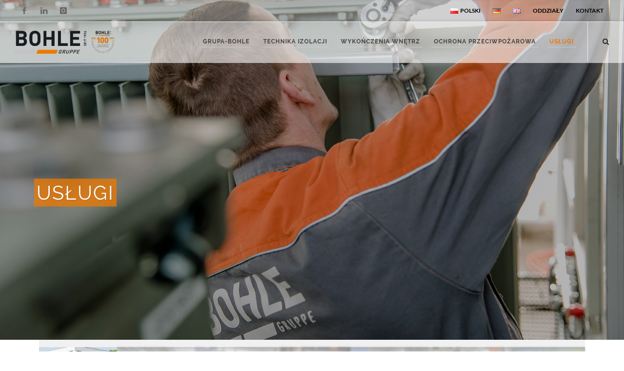

--- FILE ---
content_type: text/html; charset=UTF-8
request_url: https://www.bohle-gruppe.com/pl/uslugi
body_size: 26510
content:
<!DOCTYPE html>
<html dir="ltr" lang="pl">
<head>
    

<!--
    =========================================================================================
    =                                  WEBSITE-BENCHMARK                                    =
    =========================================================================================
    = Database:                                Shows how long it took talking to the database
    = - - - - - - - - - - - - - - - - - - - - - - - - - - - - - - - - - - - - - - - - - - - -
    = 0.0206 s
    =========================================================================================
    = Queries:                                      Shows how many database queries were made
    = - - - - - - - - - - - - - - - - - - - - - - - - - - - - - - - - - - - - - - - - - - - -
    = 176
    =========================================================================================
    = Parse Time:                                    Shows how long it took to parse the page
    = - - - - - - - - - - - - - - - - - - - - - - - - - - - - - - - - - - - - - - - - - - - -
    = 0.5362 s
    = =======================================================================================
    = Total Time:                         Shows the total time taken to parse/render the page
    = - - - - - - - - - - - - - - - - - - - - - - - - - - - - - - - - - - - - - - - - - - - -
    = 0.5568 s
    =========================================================================================
    = Source:                          Shows the source of page, whether is database or cache
    = - - - - - - - - - - - - - - - - - - - - - - - - - - - - - - - - - - - - - - - - - - - -
    = cache
    =========================================================================================
 -->
     

    <!-- ========== Basic Metatags ========== -->    
<meta charset="utf-8">
<meta http-equiv="content-type" content="text/html;charset=utf-8">
<meta http-equiv="content-language" content="pl">





<title>Usługi   &mdash; Grupa Bohle &raquo; Izolacje przemysłowe, Wykończenie wnętrz, Ochrona przeciwpożarowa, Usługi dla przemysłu</title>

<meta name="robots" content="index,follow">

<!-- ========== Mobile Specific Metatags ========== -->
<meta http-equiv="X-UA-Compatible" content="IE=edge">
<meta name="viewport" content="width=device-width, initial-scale=1" />

<!-- ========== Basic Head-Informations ========== -->
<base href="https://www.bohle-gruppe.com/pl/" />
<link rel="canonical" href="https://www.bohle-gruppe.com/pl/uslugi" />







<!-- ========== Keywords & Descrioption Metatags ========== -->
<meta name="description" content="✔️ Usługi Bohle – Twój partner w obszarze konstrukcji metalowych i usług przemysłowych Nasze usługi montażowe w obszarze konstrukcji metalowych&#8230;" /> 
<meta name="keywords" content="usługi, bohle, ochrona przeciwpożarowa, montaż na sucho, wykańczanie wnętrz, ochrona przed hałasem, tłumiki, kulisy, kabiny dozoru, wykończenie hoteli, technika izolacji, oddymianie, poduszki izolacyjne, isolflex, poduszki izolacyjne isoflex, sucha zabudowa, izolacje, konstrukcje metalowe, stolarka okienna, izolacje kotłów, izolacje budowli wielokondygnacyjnych, systemy izolacji, grodzie przeciwpożarowe, grodzie rurowe, urządzenia obiektowe, sufity chłodnicze, sufity świetlne, sufity akustyczne, izolacje rurociągów, produkty izolacyjne, izolacja cieplna chłodnicza, drzwi, ścianki o lekkiej konstrukcji, ściany oddzielenia przeciwpożarowego, grodzie, profile sufitowe z aluminium, systemowa technika konferencyjna, sufity systemowe, izolacja cieplna, prace z użyciem pianki, izolacja przeciw skroplinom, izolacja dźwiękowa, izolacja rurociągów" />

<!-- ========== Author & Copyright Metatags ========== -->
<meta name="author" content="Grupa Bohle | Izolacje przemysłowe, Wykończenie wnętrz, Ochrona przeciwpożarowa, Usługi dla przemysłu">
<meta name="publisher" content="Grupa Bohle">
<meta name="copyright" content="Grupa Bohle">
<meta name="abstract" content="Grupa Bohle | Izolacje przemysłowe, Wykończenie wnętrz, Ochrona przeciwpożarowa, Usługi dla przemysłu" />
<meta name="generator" content="msw Werbeagentur GmbH">


<!-- ========== DublinCore Metatags ========== -->
<meta name="DC.Title" content="Usługi — Grupa Bohle">
<meta name="DC.Creator" content="Grupa Bohle">
<meta name="DC.Subject" content="Bohle, ochrona przeciwpożarowa, montaż na sucho, wykańczanie wnętrz, ochrona przed hałasem, tłumiki, kulisy, kabiny dozoru, wykończenie hoteli, technika izolacji, oddymianie, poduszki izolacyjne, Isolflex, poduszki izolacyjne Isoflex, sucha zabudowa, izolacje, konstrukcje metalowe, stolarka okienna, izolacje kotłów, izolacje budowli wielokondygnacyjnych, systemy izolacji, grodzie przeciwpożarowe, grodzie rurowe, urządzenia obiektowe, sufity chłodnicze, sufity świetlne, sufity akustyczne, izolacje rurociągów, produkty izolacyjne, izolacja cieplna chłodnicza, drzwi, ścianki o lekkiej konstrukcji, ściany oddzielenia przeciwpożarowego, grodzie, profile sufitowe z aluminium, systemowa technika konferencyjna, sufity systemowe, izolacja cieplna, prace z użyciem pianki, izolacja przeciw skroplinom, izolacja dźwiękowa, izolacja rurociągów">
<meta name="DC.Description" content="Usługi Bohle – Twój partner w obszarze konstrukcji metalowych i usług przemysłowych Nasze usługi montażowe&#8230;">
<meta name="DC.Publisher" content="Grupa Bohle">
<meta name="DC.Contributor" content="Grupa Bohle">
<meta name="DC.Date" content="2019-09-25">
<meta name="DC.Language" content="pl">



<!-- ========== Twitter Metatags ========== -->
<meta name="twitter:card" content="summary_large_image" />
<meta name="twitter:title" content="Usługi — Grupa Bohle" />
<meta name="twitter:description" content="Usługi Bohle – Twój partner w obszarze konstrukcji metalowych i usług przemysłowych Nasze usługi montażowe w obszarze konstrukcji metalowych&#8230;" />
<meta name="twitter:image" content="https://www.bohle-gruppe.com//uploads/images/bohle_gruppe/bohle_dienstleistungen.png" />




<!-- ========== Facebook Metatags ========== -->
<meta property="og:url" content="https://www.bohle-gruppe.com/pl/uslugi"/>
<meta property="og:image" content="https://www.bohle-gruppe.com/pl//plassets/components/phpthumbof/cache/bohle_dienstleistungen.4c6a2967a3bdf0a0f8c5b7ee9f18adf7.png"/>

<meta property="og:image:width" content="1200"/>
<meta property="og:image:height" content="630"/>
<meta property="og:title" content="Usługi — Grupa Bohle"/>
<meta property="og:site_name" content="Grupa Bohle"/>
<meta property="og:type" content="website"/>
<meta property="og:description" content="Usługi Bohle – Twój partner w obszarze konstrukcji metalowych i usług przemysłowych Nasze usługi montażowe w obszarze konstrukcji metalowych i usług przemysłowych są indywidualnie dostosowane&#8230;"/>



	
	


<link rel="stylesheet" href="/fonts/bohle-fonts.css?v=eb1449" type="text/css" />

<link rel="stylesheet" href="/assets/youtube-hider/youtube-hider.css?v=ba9ee7" type="text/css" />

<link rel="stylesheet" href="/localcdn/5b252a/releases/v5.2.0/css/all.css" integrity="sha384-hWVjflwFxL6sNzntih27bfxkr27PmbbK/iSvJ+a4+0owXq79v+lsFkW54bOGbiDQ" crossorigin="anonymous">


<link rel="stylesheet" type="text/css" href="/assets/components/modxminify/cache/styles-2-1562755319.min.css" />

<link rel="stylesheet" href="/template/css/twentytwenty.css?v=42a132" type="text/css" />

<link rel="stylesheet" href="/colors.css?v=d6feb3&c=f07801c3c4c7" type="text/css" />
<link rel="stylesheet" href="/custom.css?v=4c0f67&c=f07801c3c4c7" type="text/css" />






<script src=""></script>

<style>video{width: 100% !important;max-width: 830px !important;height: auto !important;}.page_1021 .content-wrap a{background-color: #918f92 !important; color:#fff00d ;padding:5px 10px;border-radius:10px;}</style>
<style>
        /*html body a{
           color: #e52421;
           font-weight:500;
           text-decoration:none;
        }*/
        legend {
          position: absolute;
          width: 1px;
          height: 1px;
          margin: -1px;
          padding: 0;
          border: 0;
          clip: rect(0, 0, 0, 0);
          clip-path: inset(50%);
          overflow: hidden;
        }
         
        .sr-only {
          position: absolute;
          width: 1px;
          height: 1px;
          padding: 0;
          margin: -1px;
          overflow: hidden;
          clip: rect(0, 0, 0, 0);
          white-space: nowrap;
          border-width: 0;
        }
        
        /* Nur Screenreader sehen den Dot-Text, normale User nicht */
        .msw-visually-hidden {
            position: absolute !important;
            width: 1px !important;
            height: 1px !important;
            padding: 0 !important;
            margin: -1px !important;
            overflow: hidden !important;
            clip: rect(0 0 0 0) !important;       /* IE/Edge */
            clip-path: inset(50%) !important;      /* moderne Browser */
            white-space: nowrap !important;
            border: 0 !important;
        }        
        
</style>

<!-- CSS for the responsive iframes -->
<style>
/* Container styles */
.msw_iframe-container {
    width: 100%;
    overflow: hidden;
    margin: 0 auto;
    position: relative;
}

/* iframe styles */
.msw_responsive-iframe {
    width: 100%;
    border: none;
    overflow: hidden;
    transition: height 0.3s ease;
}
</style>

<!-- JavaScript for responsive iframes - place at end of body -->
<script>
(function() {
    // Self-executing function to avoid polluting global namespace
    
    // Track all managed iframes
    const msw_iframes = [];
    const msw_iframeData = new Map();
    
    // Configuration
    const msw_config = {
        defaultHeight: 1000,
        minHeight: 100,
        maxHeight: 20000,
        buffer: 30,
        significantChange: 5,
        maxIdenticalChecks: 50,
        pollInitialInterval: 500,
        pollReducedInterval: 1000,
        pollMinimalInterval: 2000,
        initialReductionDelay: 10000,
        finalReductionDelay: 20000
    };
    
    // Function to log with prefix
    function msw_log(message) {
        console.log('MSW_IFRAME: ' + message);
    }
    
    // Get iframe data or create it
    function msw_getIframeData(iframe) {
        if (!msw_iframeData.has(iframe)) {
            msw_iframeData.set(iframe, {
                currentHeight: 0,
                heightCheckCount: 0,
                adjustmentAttempts: 0,
                lastContentHash: '',
                observer: null,
                intersectionObserver: null,
                resizeTimer: null,
                hashCheckInterval: null,
                heightCheckInterval: null
            });
        }
        return msw_iframeData.get(iframe);
    }
    
    // Generate a content hash to detect changes
    function msw_generateContentHash(iframe) {
        try {
            const iframeDoc = iframe.contentDocument || iframe.contentWindow.document;
            // Use document title, URL and body height as basic hash components
            return iframeDoc.title + '|' + iframe.contentWindow.location.href + '|' + 
                   iframeDoc.body.scrollHeight + '|' + iframeDoc.body.offsetHeight;
        } catch (e) {
            // For cross-origin iframes, use a timestamp to force periodic checks
            return Date.now().toString().substring(0, 8); // Changes every ~3 minutes
        }
    }

    // Function to set iframe height with safety checks
    function msw_setIframeHeight(iframe, height) {
        if (!iframe) return;
        
        const iframeData = msw_getIframeData(iframe);
        
        // Ensure reasonable height values
        if (height < msw_config.minHeight) height = msw_config.minHeight;
        if (height > msw_config.maxHeight) height = msw_config.maxHeight;
        
        // Only update if height has changed significantly
        if (Math.abs(iframeData.currentHeight - height) > msw_config.significantChange) {
            iframeData.currentHeight = height;
            iframe.style.height = height + 'px';
            msw_log('iframe ' + iframe.src.substring(0, 30) + '... height set to: ' + height + 'px');
            iframeData.heightCheckCount = 0; // Reset check count on change
            return true;
        } else {
            iframeData.heightCheckCount++;
            
            // If height hasn't changed significantly for many checks, increment height slightly
            if (iframeData.heightCheckCount > msw_config.maxIdenticalChecks) {
                iframeData.heightCheckCount = 0;
                iframeData.adjustmentAttempts++;
                
                if (iframeData.adjustmentAttempts <= 10) {
                    iframeData.currentHeight += 100;
                    iframe.style.height = iframeData.currentHeight + 'px';
                    msw_log('Force-incrementing ' + iframe.src.substring(0, 30) + '... height to: ' + iframeData.currentHeight + 'px');
                    return true;
                }
            }
        }
        return false;
    }
    
    // Primary method: Direct height detection
    function msw_adjustHeightDirect(iframe) {
        try {
            if (!iframe) return false;
            
            // Try to access iframe content (will fail with cross-origin)
            const iframeDoc = iframe.contentDocument || iframe.contentWindow.document;
            
            if (iframeDoc && iframeDoc.body) {
                // Get various height measurements to use the maximum
                const scrollHeight = iframeDoc.body.scrollHeight;
                const offsetHeight = iframeDoc.body.offsetHeight;
                const clientHeight = iframeDoc.body.clientHeight;
                const docElemScrollHeight = iframeDoc.documentElement.scrollHeight;
                
                // Calculate maximum height with buffer
                const maxHeight = Math.max(
                    scrollHeight, 
                    offsetHeight, 
                    clientHeight, 
                    docElemScrollHeight
                ) + msw_config.buffer;
                
                // Check for hash changes to detect navigation
                const iframeData = msw_getIframeData(iframe);
                const newContentHash = msw_generateContentHash(iframe);
                
                // If content hash changed, this indicates a navigation or content change
                if (newContentHash !== iframeData.lastContentHash) {
                    iframeData.lastContentHash = newContentHash;
                    msw_log('Content change detected in: ' + iframe.src.substring(0, 30) + '...');
                }
                
                msw_setIframeHeight(iframe, maxHeight);
                return true;
            }
        } catch (e) {
            // Expected error for cross-origin iframes
            return false;
        }
        return false;
    }
    
    // Setup a MutationObserver for each iframe
    function msw_setupMutationObserver(iframe) {
        try {
            if (!iframe) return false;
            
            // Access iframe document (will fail with cross-origin)
            const iframeDoc = iframe.contentDocument || iframe.contentWindow.document;
            const iframeData = msw_getIframeData(iframe);
            
            if (iframeDoc && iframeDoc.body) {
                if (iframeData.observer) {
                    iframeData.observer.disconnect();
                }
                
                // Create new MutationObserver
                iframeData.observer = new MutationObserver(function() {
                    msw_adjustHeightDirect(iframe);
                });
                
                // Observe changes to the iframe document
                iframeData.observer.observe(iframeDoc.body, {
                    childList: true,
                    subtree: true,
                    attributes: true,
                    characterData: true
                });
                
                // Also observe the document element for class/style changes
                iframeData.observer.observe(iframeDoc.documentElement, {
                    attributes: true
                });
                
                return true;
            }
        } catch (e) {
            // Expected error for cross-origin iframes
            return false;
        }
        return false;
    }
    
    // Setup event listeners within the iframe content
    function msw_setupIframeContentListeners(iframe) {
        try {
            if (!iframe) return false;
            
            // Try to access the iframe content (will fail with cross-origin)
            const iframeWindow = iframe.contentWindow;
            const iframeDoc = iframe.contentDocument || iframeWindow.document;
            
            if (iframeDoc && iframeWindow) {
                // Listen for clicks inside the iframe
                iframeDoc.addEventListener('click', function() {
                    setTimeout(function() { 
                        msw_adjustHeightDirect(iframe); 
                    }, 300);
                    setTimeout(function() { 
                        msw_adjustHeightDirect(iframe); 
                    }, 1000);
                });
                
                // Listen for form submissions
                iframeDoc.addEventListener('submit', function() {
                    setTimeout(function() { 
                        msw_adjustHeightDirect(iframe); 
                    }, 300);
                    setTimeout(function() { 
                        msw_adjustHeightDirect(iframe); 
                    }, 1000);
                });
                
                // Listen for page navigation
                iframeWindow.addEventListener('popstate', function() {
                    setTimeout(function() { 
                        msw_adjustHeightDirect(iframe); 
                    }, 300);
                });
                
                // Listen for content loaded events
                iframeDoc.addEventListener('DOMContentLoaded', function() {
                    msw_adjustHeightDirect(iframe);
                });
                
                // Listen for load events
                iframeWindow.addEventListener('load', function() {
                    msw_adjustHeightDirect(iframe);
                });
                
                // Listen for AJAX events if supported
                if (typeof iframeWindow.XMLHttpRequest !== 'undefined') {
                    const originalXHR = iframeWindow.XMLHttpRequest.prototype.open;
                    iframeWindow.XMLHttpRequest.prototype.open = function() {
                        this.addEventListener('load', function() {
                            setTimeout(function() {
                                msw_adjustHeightDirect(iframe);
                            }, 500);
                        });
                        return originalXHR.apply(this, arguments);
                    };
                }
                
                // Listen for hashchange events
                iframeWindow.addEventListener('hashchange', function() {
                    setTimeout(function() { 
                        msw_adjustHeightDirect(iframe); 
                    }, 300);
                });
                
                return true;
            }
        } catch (e) {
            // Expected error for cross-origin iframes
            return false;
        }
        return false;
    }
    
    // Setup IntersectionObserver for each iframe
    function msw_setupIntersectionObserver(iframe) {
        if (!iframe) return;
        
        const iframeData = msw_getIframeData(iframe);
        
        if ('IntersectionObserver' in window) {
            if (iframeData.intersectionObserver) {
                iframeData.intersectionObserver.disconnect();
            }
            
            iframeData.intersectionObserver = new IntersectionObserver(function(entries) {
                entries.forEach(entry => {
                    if (entry.isIntersecting) {
                        msw_attemptHeightAdjustment(iframe);
                    }
                });
            }, { 
                threshold: [0, 0.1, 0.5, 1],
                rootMargin: '100px 0px'
            });
            
            iframeData.intersectionObserver.observe(iframe);
        }
    }
    
    // Setup postMessage communication
    function msw_setupPostMessageListener(iframe) {
        if (!iframe) return;
        
        // Use iframe-specific handler
        const messageHandler = function(event) {
            // Handle messages from this specific iframe
            try {
                if (event.source === iframe.contentWindow) {
                    if (event.data && typeof event.data === 'object' && event.data.type === 'msw_iframe_height') {
                        if (typeof event.data.height === 'number') {
                            msw_setIframeHeight(iframe, event.data.height);
                        }
                    }
                }
            } catch (e) {
                // Ignore errors from cross-origin frames
            }
        };
        
        // Only add the global handler once
        if (!window.msw_messageHandlerAdded) {
            window.addEventListener('message', function(event) {
                // Global handler for all iframes
                if (event.data && typeof event.data === 'object' && event.data.type === 'msw_iframe_height') {
                    // Try to find the iframe by source if provided
                    if (event.data.src) {
                        const targetIframe = msw_iframes.find(iframe => 
                            iframe.src.includes(event.data.src));
                        
                        if (targetIframe && typeof event.data.height === 'number') {
                            msw_setIframeHeight(targetIframe, event.data.height);
                        }
                    }
                }
            });
            window.msw_messageHandlerAdded = true;
        }
        
        // Periodically request the height from the iframe
        const iframeData = msw_getIframeData(iframe);
        if (iframeData.postMessageInterval) {
            clearInterval(iframeData.postMessageInterval);
        }
        
        iframeData.postMessageInterval = setInterval(function() {
            try {
                iframe.contentWindow.postMessage({ type: 'msw_request_height' }, '*');
            } catch (e) {
                // Ignore errors from cross-origin frames
            }
        }, 2000);
    }
    
    // Monitor for hash changes in iframe content
    function msw_setupHashChangeDetection(iframe) {
        if (!iframe) return;
        
        const iframeData = msw_getIframeData(iframe);
        
        // Clear any existing interval
        if (iframeData.hashCheckInterval) {
            clearInterval(iframeData.hashCheckInterval);
        }
        
        // Store initial content hash
        iframeData.lastContentHash = msw_generateContentHash(iframe);
        
        // Check periodically for changes
        iframeData.hashCheckInterval = setInterval(function() {
            try {
                const newContentHash = msw_generateContentHash(iframe);
                if (newContentHash !== iframeData.lastContentHash) {
                    iframeData.lastContentHash = newContentHash;
                    msw_log('Hash change detected in: ' + iframe.src.substring(0, 30) + '...');
                    msw_adjustHeightDirect(iframe);
                }
            } catch (e) {
                // Ignore errors from cross-origin frames
            }
        }, 1000);
    }
    
    // Try all height adjustment methods
    function msw_attemptHeightAdjustment(iframe) {
        if (!iframe) return false;
        
        const directMethodWorked = msw_adjustHeightDirect(iframe);
        
        if (!directMethodWorked) {
            // If direct method failed, use fallback methods
            if (iframe.contentWindow) {
                try {
                    // Try polling the location to trigger an error if not loaded
                    const test = iframe.contentWindow.location.href;
                    // If we get here, same-origin policy is not blocking,
                    // but direct height detection still failed - try again with delay
                    setTimeout(function() { msw_adjustHeightDirect(iframe); }, 500);
                } catch (e) {
                    // Cross-origin iframe - increment height if needed
                    const iframeData = msw_getIframeData(iframe);
                    if (iframeData.currentHeight === 0) {
                        msw_setIframeHeight(iframe, msw_config.defaultHeight);
                    }
                }
            }
        }
        
        return directMethodWorked;
    }
    
    // Setup all monitoring for a single iframe
    function msw_setupIframe(iframe) {
        if (!iframe) return;
        
        msw_log('Setting up iframe: ' + iframe.src.substring(0, 30) + '...');
        
        const iframeData = msw_getIframeData(iframe);
        
        // Set initial height
        msw_setIframeHeight(iframe, msw_config.defaultHeight);
        
        // Setup all monitors and observers
        msw_setupMutationObserver(iframe);
        msw_setupIframeContentListeners(iframe);
        msw_setupIntersectionObserver(iframe);
        msw_setupPostMessageListener(iframe);
        msw_setupHashChangeDetection(iframe);
        
        // Try immediate height adjustment
        msw_attemptHeightAdjustment(iframe);
        
        // Set up iframe load event listener
        iframe.addEventListener('load', function() {
            msw_log('Iframe loaded: ' + iframe.src.substring(0, 30) + '...');
            
            // Reset height for full recalculation
            iframeData.currentHeight = 0;
            
            // Retry setup after load
            setTimeout(function() { msw_setupMutationObserver(iframe); }, 500);
            setTimeout(function() { msw_setupIframeContentListeners(iframe); }, 500);
            
            // Multiple adjustment attempts after load with increasing delays
            setTimeout(function() { msw_attemptHeightAdjustment(iframe); }, 300);
            setTimeout(function() { msw_attemptHeightAdjustment(iframe); }, 1000);
            setTimeout(function() { msw_attemptHeightAdjustment(iframe); }, 2000);
            setTimeout(function() { msw_attemptHeightAdjustment(iframe); }, 5000);
        });
        
        // Setup periodic polling with decreasing frequency
        if (iframeData.heightCheckInterval) {
            clearInterval(iframeData.heightCheckInterval);
        }
        
        // Start with frequent checks
        iframeData.heightCheckInterval = setInterval(function() {
            msw_attemptHeightAdjustment(iframe);
        }, msw_config.pollInitialInterval);
        
        // Reduce frequency after a delay
        setTimeout(function() {
            clearInterval(iframeData.heightCheckInterval);
            iframeData.heightCheckInterval = setInterval(function() {
                msw_attemptHeightAdjustment(iframe);
            }, msw_config.pollReducedInterval);
            
            // Reduce frequency further after another delay
            setTimeout(function() {
                clearInterval(iframeData.heightCheckInterval);
                iframeData.heightCheckInterval = setInterval(function() {
                    msw_attemptHeightAdjustment(iframe);
                }, msw_config.pollMinimalInterval);
            }, msw_config.finalReductionDelay);
            
        }, msw_config.initialReductionDelay);
    }
    
    // Find and setup all msw iframes
    function msw_initializeAllIframes() {
        const allIframes = document.querySelectorAll('.msw_responsive-iframe');
        
        if (allIframes.length === 0) {
            msw_log('No responsive iframes found on page');
            return;
        }
        
        msw_log('Found ' + allIframes.length + ' responsive iframes');
        
        // Clear existing iframes array
        msw_iframes.length = 0;
        
        // Process each iframe
        allIframes.forEach(function(iframe) {
            msw_iframes.push(iframe);
            msw_setupIframe(iframe);
        });
        
        // Setup global resize handling
        window.addEventListener('resize', function() {
            msw_iframes.forEach(function(iframe) {
                const iframeData = msw_getIframeData(iframe);
                clearTimeout(iframeData.resizeTimer);
                iframeData.resizeTimer = setTimeout(function() {
                    msw_attemptHeightAdjustment(iframe);
                }, 200);
            });
        });
        
        // Setup global orientation change handling
        window.addEventListener('orientationchange', function() {
            msw_iframes.forEach(function(iframe) {
                setTimeout(function() { msw_attemptHeightAdjustment(iframe); }, 300);
            });
        });
    }
    
    // Initialize on DOM ready or immediately if DOM already loaded
    if (document.readyState === 'loading') {
        document.addEventListener('DOMContentLoaded', msw_initializeAllIframes);
    } else {
        msw_initializeAllIframes();
    }
    
    // Reinitialize on page load (catches dynamically added iframes)
    window.addEventListener('load', function() {
        setTimeout(msw_initializeAllIframes, 500);
    });
    
    // Handle dynamically added iframes via MutationObserver
    if ('MutationObserver' in window) {
        const documentObserver = new MutationObserver(function(mutations) {
            let shouldReinitialize = false;
            
            mutations.forEach(function(mutation) {
                // Check for added nodes
                if (mutation.addedNodes.length > 0) {
                    // Look for iframes or containers that might contain iframes
                    mutation.addedNodes.forEach(function(node) {
                        if (node.nodeType === 1) { // Element node
                            if (node.tagName === 'IFRAME' && node.classList.contains('msw_responsive-iframe')) {
                                shouldReinitialize = true;
                            } else if (node.querySelector && node.querySelector('.msw_responsive-iframe')) {
                                shouldReinitialize = true;
                            }
                        }
                    });
                }
                
                // Check for attribute changes on iframes
                if (mutation.type === 'attributes' && 
                    mutation.target.tagName === 'IFRAME' && 
                    mutation.target.classList.contains('msw_responsive-iframe')) {
                    shouldReinitialize = true;
                }
            });
            
            if (shouldReinitialize) {
                msw_initializeAllIframes();
            }
        });
        
        // Start observing the document
        documentObserver.observe(document.body, {
            childList: true,
            subtree: true,
            attributes: true,
            attributeFilter: ['src', 'class']
        });
    }
    
    // Expose public API
    window.msw_iframeHelper = {
        refresh: msw_initializeAllIframes,
        adjustHeight: function(iframeEl) {
            if (iframeEl) {
                msw_attemptHeightAdjustment(iframeEl);
            } else {
                msw_iframes.forEach(function(iframe) {
                    msw_attemptHeightAdjustment(iframe);
                });
            }
        },
        reinitialize: function(iframeEl) {
            if (iframeEl) {
                msw_setupIframe(iframeEl);
            } else {
                msw_initializeAllIframes();
            }
        }
    };
})();
</script>

<style>
a:focus-visible,
button:focus-visible,
input:focus-visible,
select:focus-visible,
#top-social li:has(a:focus-visible),
.matchHeight:has(a:focus-visible),
textarea:focus-visible {
    outline: 4px solid #f90706 !important;
    outline-offset: 2px !important;
    border-radius: 4px !important;
    box-shadow: none !important;
}

:focus:not(:focus-visible) {
    outline: none !important;
}

.skip-link {
  position: absolute;
  top: -50px;       /* außerhalb des sichtbaren Bereichs */
  left: 0;
  background: #000; /* hoher Kontrast */
  color: #fff;
  padding: 8px 12px;
  z-index: 9999;
  text-decoration: none;
}
.skip-link:focus, .skip-link:active {
  top: 0;           /* schiebt Link ins sichtbare Layout */
  z-index: 1000000;
}

</style>
	
	    

    <link rel="shortcut icon" href="/uploads/images/unternehmen/favicon.ico" type="image/ico">

</head>

<body data-loader-html="<img src='/template/images/bohle-preloader.gif' style='width:90px;margin-top: 60%;opacity:0.5;margin-left: auto;margin-right: auto;' alt='Loader'>" class="stretched side-panel-left side-push-panel template_9 page_990 parent_0 level_1 context_pl lang_pl">
    <a href="#content" class="skip-link">Zum Inhalt springen</a> 
    

<style>
/*html body a{
   color: #e52421;
   font-weight:500;
   text-decoration:none;
}*/
legend {
  position: absolute;
  width: 1px;
  height: 1px;
  margin: -1px;
  padding: 0;
  border: 0;
  clip: rect(0, 0, 0, 0);
  clip-path: inset(50%);
  overflow: hidden;
}
</style>
    
    
	<!-- Document Wrapper
	============================================= -->
	<div id="wrapper" class="clearfix">
<!-- Header
============================================= -->

<div id="top-bar" class="fullwidthpadding">
<div class="clearfix container nopadding" style="max-width:100%;">
<div class="col_half nobottommargin clearfix">

<div id="top-social">
<ul>
<li><a href="https://www.facebook.com/Bohle-Gruppe-1931830516904558/" target="_blank" class="si-facebook"><span class="ts-icon"><i class="icon-facebook"></i></span><span class="ts-text">Facebook</span></a></li>
<li><a href="https://www.linkedin.com/company/bohle-gruppe/" target="_blank" class="si-linkedin"><span class="ts-icon"><i class="icon-linkedin"></i></span><span class="ts-text">LinkedIn</span></a></li>
<li><a href="https://www.instagram.com/bohlegruppe/" target="_blank" class="si-instagram"><span class="ts-icon"><i class="icon-instagram"></i></span><span class="ts-text">Instagram</span></a></li>

<li style="opacity:0.5;"
</ul>
</div>
</div>
<div class="col_half fright col_last clearfix nobottommargin">
<div class="top-links">
<ul>



<li><a style="color:black;" href="/pl/"><img alt="Wyświetl witrynę po polsku" src="/template/images/flags/pl.png"><span>&nbsp;&nbsp;Polski</span></a></li>
    
    <li><a style="color:black;" href="/"><img alt="Wyświetl witrynę po niemiecku" src="/template/images/flags/de.png"></a></li>    
    <li><a style="color:black;" href="/en/"><img alt="Wyświetl witrynę po angielsku" src="/template/images/flags/en.png"></a></li>


<li><a style="color:black;" href="https://www.bohle-gruppe.com/pl/grupa-bohle/zaklady-grupy-bohle#accordion">Oddziały</a>

</li>
<li><a style="color:black;" href="https://www.bohle-gruppe.com/pl/kontakt">Kontakt</a></a>
</li>
</ul>
</div>
</div>
</div>
</div>

<header id="header" class="full-header">
	<div id="header-wrap">
		<div class="container clearfix">
			<div id="primary-menu-trigger"><i class="icon-reorder"></i></div>

			<!-- Logo
			============================================= -->
			
			<div id="logo">
				<a href="https://www.bohle-gruppe.com/pl/" class="standard-logo" data-dark-logo="/assets/components/phpthumbof/cache/logo-bohle-100-jahre.a73f78fcb22e397735490071f2b90825.png"><img style="max-width:100% !important;" src="/assets/components/phpthumbof/cache/logo-bohle-100-jahre.a73f78fcb22e397735490071f2b90825.png" alt="Grupa Bohle | Logo"></a>
				<a href="https://www.bohle-gruppe.com/pl/" class="retina-logo" data-dark-logo="/assets/components/phpthumbof/cache/logo-bohle-100-jahre.a73f78fcb22e397735490071f2b90825.png"><img style="max-width:100% !important;" src="/assets/components/phpthumbof/cache/logo-bohle-100-jahre.a73f78fcb22e397735490071f2b90825.png" alt="Grupa Bohle | Logo"></a>
			</div><!-- #logo end -->

			<!-- Primary Navigation
			============================================= -->
			
                
<nav id="primary-menu">

	<ul>
	    
		<li class=" mega-menu main-menu-headline">
	<a href="https://www.bohle-gruppe.com/pl/grupa-bohle" >
		<div>Grupa-Bohle</div>
	</a>
	<div class="mega-menu-content style-2 clearfix nopadding">
		<ul class="mega-menu-column col-5  nopadding background-teaser matchHeightMenu" style="background:url('/assets/components/phpthumbof/cache/bohle-min.c3dcaac881fdd9567b17018dc1d6e924.png');background-size:cover;">
			<li class="mega-menu-title company-contact-holder" style="background:rgba(255,255,255,0.75);padding:30px;min-height: 295px; height:100%;">

    			    <a href="https://www.bohle-gruppe.com/pl/grupa-bohle"><div><i class="bohle-gruppe-noborder large-icon" style="font-size:30px;"></i><br />Grupa Bohle</div></a>
    				<ul>
    				    <li class="company-contact">
    					
    					
    					 <strong></strong><br />
    	                 Stauweiher 4 + 17<br />
    	                 51645 Gummersbach
    	                 <br /><br />   
    	                 <strong>Telefon:</strong> +49 2261 541-0<br />
    	                 <strong>Telefax:</strong> +49 2261 541-257
    	                 <br /><br />  
    	                 <i class="icon icon-envelope"></i> <span class='crypto' data-crypted='{&quot;ct&quot;:&quot;iqs6huIOE2AxHNsUA+pyGNaYbUwoWyLrM3f0senuDTQ=&quot;,&quot;iv&quot;:&quot;18f4530fa7c57fef5f1ce550a77a003e&quot;,&quot;s&quot;:&quot;48748bddd52f4c48&quot;}' data-crypted-text='{&quot;ct&quot;:&quot;iqs6huIOE2AxHNsUA+pyGNaYbUwoWyLrM3f0senuDTQ=&quot;,&quot;iv&quot;:&quot;18f4530fa7c57fef5f1ce550a77a003e&quot;,&quot;s&quot;:&quot;48748bddd52f4c48&quot;}'><strong style='color:#bb0000;'>Please activate JavaScript to see this email.</strong></span>
    	                 
    	                 <br /><br />
    	                 
    	
    					</li>
    				</ul>
	
			</li>
		</ul>
		


    <ul class="mega-menu-column col-5 matchHeightMenu">
	<li class="mega-menu-title">
    	
        <a href="https://www.bohle-gruppe.com/pl/grupa-bohle/spolka" >
            <div >Spółka</div>
        </a>
    	
    	
    	
    	
    	<ul>
    	    <li ><a href="https://www.bohle-gruppe.com/pl/grupa-bohle/podstawowe-informacjeo-grupie-bohle" ><div>Firma</div></a></li>
<li ><a href="https://www.bohle-gruppe.com/pl/grupa-bohle/schemat-organizacyjny-grupy-bohle" ><div>Struktura Grupy</div></a></li>
<li ><a href="https://www.bohle-gruppe.com/pl/grupa-bohle/dojazd" ><div>Dojazd</div></a></li>
<li ><a href="https://www.bohle-gruppe.com/pl/grupa-bohle/bohle-polska-wydzialy" ><div>Bohle Polska – Wydziały</div></a></li>
<li ><a href="https://www.bohle-gruppe.com/pl/grupa-bohle/historia" ><div>Historia</div></a></li>
<li ><a href="https://www.bohle-gruppe.com/pl/grupa-bohle/tradycja-i-wizja" ><div>Nasza wizja</div></a></li>
<li ><a href="https://www.bohle-gruppe.com/pl/grupa-bohle/zaklady-grupy-bohle" ><div>Oddziały</div></a></li>
    	</ul>
    	
    	
    </li>
</ul>

    <ul class="mega-menu-column col-5 matchHeightMenu">
	<li class="mega-menu-title">
    	
        <a href="https://www.bohle-gruppe.com/pl/grupa-bohle/ludzie-w-bohle" >
            <div >Ludzie w Bohle</div>
        </a>
    	
    	
    	
    	
    	<ul>
    	    <li ><a href="https://bohle.kariera.pro/" target="_blank"><div>Kariera w Bohle Polska</div></a></li>
<li ><a href="https://www.bohle-gruppe.com/pl/grupa-bohle/ludzie-w-bohle/praktyki-z-nami-w-przyszloc" ><div>STREFA UCZNIA ZAWODU</div></a></li>
<li ><a href="https://www.bohle-gruppe.com/pl/grupa-bohle/ludzie-w-bohle/program-stazowy" ><div>Program stażowy</div></a></li>
<li ><a href="https://www.bohle-gruppe.com/pl/grupa-bohle/ludzie-w-bohle/szkoleniadoskonalenie-zawodowe-w-bohle" ><div>Szkolenia</div></a></li>
<li ><a href="https://www.bohle-gruppe.com/pl/grupa-bohle/ludzie-w-bohle/pracownicy" ><div>Pracownicy</div></a></li>
    	</ul>
    	
    	
    </li>
</ul>

    <ul class="mega-menu-column col-5 matchHeightMenu">
	<li class="mega-menu-title">
    	
        <a href="https://www.bohle-gruppe.com/pl/grupa-bohle/obszary-dzialania" >
            <div >Obszary działania</div>
        </a>
    	
    	
    	
    	
    	<ul>
    	    <li ><a href="https://www.bohle-gruppe.com/pl/grupa-bohle/zarzadzanie-hse-q" ><div>SYSTEM ZARZĄDZANIA HSE-Q</div></a></li>
    	</ul>
    	
    	
    </li>
</ul>

		
		<ul class="mega-menu-column col-5 extramenu matchHeightMenu">
	<li class="mega-menu-title">
		<ul>
		 
		    <li ><a href="https://www.bohle-gruppe.com/pl/kontakt" ><div>Kontakt</div></a></li>
<li ><a href="https://www.bohle-gruppe.com/pl/grupa-bohle/dojazd" ><div>Jak nas znaleźć</div></a></li>
<li ><a href="https://www.bohle-gruppe.com/pl/aktualnoci" ><div>Aktualności</div></a></li>
<li ><a href="https://www.bohle-gruppe.com/pl/media-pobieranie-plikow" ><div>Media/Pobieranie plików</div></a></li>
<li ><a href="https://www.bohle-gruppe.com/pl/kariera" ><div>Kariera w Bohle</div></a></li>
<li ><a href="https://www.bohle-gruppe.com/pl/lista-a-z" ><div>Lista A-Z</div></a></li>
		    
		    
		    
		    
		    
		    
		</ul>
		
		

	</li>
</ul>
	</div>
</li><li class=" mega-menu main-menu-headline">
	<a href="https://www.bohle-gruppe.com/pl/izolacje-w-instalacjach-ogrzewania-chlodzenia-i-izolacje-akustyczne" >
		<div>Technika izolacji</div>
	</a>
	<div class="mega-menu-content style-2 clearfix nopadding">
		<ul class="mega-menu-column col-5  nopadding background-teaser matchHeightMenu" style="background:url('/uploads/images/navigation/bohle_isoliertechnik_imagebild_navi-min.jpg');background-size:cover;">
			<li class="mega-menu-title company-contact-holder" style="background:rgba(255,255,255,0.75);padding:30px;min-height: 295px; height:100%;">

    			    <a href="https://www.bohle-gruppe.com/pl/izolacje-w-instalacjach-ogrzewania-chlodzenia-i-izolacje-akustyczne"><div><i class="bohle-isoliertechnik-noborder  large-icon" style="font-size:30px;"></i><br />Izolacje w instalacjach ogrzewania, chłodzenia i izolacje akustyczne</div></a>
    				<ul>
    				    <li class="company-contact">
    					
    					
    					 <strong></strong><br />
    	                 Stauweiher 4 + 17<br />
    	                 51645 Gummersbach
    	                 <br /><br />   
    	                 <strong>Telefon:</strong> +49 2261 541-0<br />
    	                 <strong>Telefax:</strong> +49 2261 541-257
    	                 <br /><br />  
    	                 <i class="icon icon-envelope"></i> <span class='crypto' data-crypted='{&quot;ct&quot;:&quot;rd8ScxWDDwLVql7jmOuya64BlmKqHDrvYYDkdIpNYlA=&quot;,&quot;iv&quot;:&quot;e63ed7f7dcd2819cc969a7d4f3d4fac4&quot;,&quot;s&quot;:&quot;3c04bc1f2c694ae8&quot;}' data-crypted-text='{&quot;ct&quot;:&quot;rd8ScxWDDwLVql7jmOuya64BlmKqHDrvYYDkdIpNYlA=&quot;,&quot;iv&quot;:&quot;e63ed7f7dcd2819cc969a7d4f3d4fac4&quot;,&quot;s&quot;:&quot;3c04bc1f2c694ae8&quot;}'><strong style='color:#bb0000;'>Please activate JavaScript to see this email.</strong></span>
    	                 
    	                 <br /><br />
    	                 
    	
    					</li>
    				</ul>
	
			</li>
		</ul>
		


    <ul class="mega-menu-column col-5 matchHeightMenu">
	<li class="mega-menu-title">
    	
        <a href="https://www.bohle-gruppe.com/pl/izolacje-w-instalacjach-ogrzewania-chlodzenia-i-izolacje-akustyczne/obszary-dzialania" >
            <div >Obszary działania</div>
        </a>
    	
    	
    	
    	
    	<ul>
    	    <li ><a href="https://www.bohle-gruppe.com/pl/izolacje-w-instalacjach-ogrzewania-chlodzenia-i-izolacje-akustyczne/izolacja-cieplna-chodnicza-iakustyczna" ><div>Izolacja ciepłochronna, zimnochronna i akustyczna</div></a></li>
<li ><a href="https://www.bohle-gruppe.com/pl/izolacje-w-instalacjach-ogrzewania-chlodzenia-i-izolacje-akustyczne/izolacja-wysokotemperaturowa" ><div>Hochtemperaturisolierung</div></a></li>
<li ><a href="https://www.bohle-gruppe.com/pl/izolacje-w-instalacjach-ogrzewania-chlodzenia-i-izolacje-akustyczne/poduszki-izolacyjne-isoflex" ><div>Poduszki izolacyjne ISOFLEX®</div></a></li>
<li ><a href="https://www.bohle-gruppe.com/pl/izolacje-w-instalacjach-ogrzewania-chlodzenia-i-izolacje-akustyczne/specjalne-systemy-izolacyjne" ><div>Specjalne Systemy Izolacyjne</div></a></li>
<li ><a href="https://www.bohle-gruppe.com/pl/izolacje-w-instalacjach-ogrzewania-chlodzenia-i-izolacje-akustyczne/techniczna-ochrona-przed-halasem" ><div>Ochrona przed hałasem</div></a></li>
    	</ul>
    	
    	
    </li>
</ul>

    <ul class="mega-menu-column col-5 matchHeightMenu">
	<li class="mega-menu-title">
    	
        <a href="https://www.bohle-gruppe.com/pl/izolacje-w-instalacjach-ogrzewania-chlodzenia-i-izolacje-akustyczne/branzowe-know-how" >
            <div >Branżowe know-how</div>
        </a>
    	
    	
    	
    	
    	<ul>
    	    <li ><a href="https://www.bohle-gruppe.com/pl/izolacje-w-instalacjach-ogrzewania-chlodzenia-i-izolacje-akustyczne/przemysl-chemiczny" ><div>Przemysł chemiczny</div></a></li>
<li ><a href="https://www.bohle-gruppe.com/pl/izolacje-w-instalacjach-ogrzewania-chlodzenia-i-izolacje-akustyczne/przemysl-elektrotechniczny" ><div>Przemysł elektryczny</div></a></li>
<li ><a href="https://www.bohle-gruppe.com/pl/izolacje-w-instalacjach-ogrzewania-chlodzenia-i-izolacje-akustyczne/zaklady-energetyczne" ><div>Dostawcy energii</div></a></li>
<li ><a href="https://www.bohle-gruppe.com/pl/izolacje-w-instalacjach-ogrzewania-chlodzenia-i-izolacje-akustyczne/produkcja-napojow" ><div>Produkcja napojów</div></a></li>
<li ><a href="https://www.bohle-gruppe.com/pl/izolacje-w-instalacjach-ogrzewania-chlodzenia-i-izolacje-akustyczne/odlewnictwo" ><div>Odlewnictwo</div></a></li>
<li ><a href="https://www.bohle-gruppe.com/pl/izolacje-w-instalacjach-ogrzewania-chlodzenia-i-izolacje-akustyczne/oczyszczalnie-ciekow" ><div>Oczyszczalnie ścieków</div></a></li>
<li ><a href="https://www.bohle-gruppe.com/pl/izolacje-w-instalacjach-ogrzewania-chlodzenia-i-izolacje-akustyczne/przemysl-stalowo-betoniarski" ><div>Przetwórstwo stali i betonu</div></a></li>
    	</ul>
    	
    	
    </li>
</ul>

    <ul class="mega-menu-column col-5 matchHeightMenu">
	<li class="mega-menu-title">
    	
        <a href="https://www.bohle-gruppe.com/pl/izolacje-w-instalacjach-ogrzewania-chlodzenia-i-izolacje-akustyczne/branzowe-know-how" >
            <div style="color:transparent;">Branżowe know-how</div>
        </a>
    	
    	
    	
    	
    	<ul>
    	    <li ><a href="https://www.bohle-gruppe.com/pl/izolacje-w-instalacjach-ogrzewania-chlodzenia-i-izolacje-akustyczne/przemysl-spozywczy" ><div>Przemysł spożywczy</div></a></li>
<li ><a href="https://www.bohle-gruppe.com/pl/izolacje-w-instalacjach-ogrzewania-chlodzenia-i-izolacje-akustyczne/produkcja-papieru" ><div>Przemysł papierniczy</div></a></li>
<li ><a href="https://www.bohle-gruppe.com/pl/izolacje-w-instalacjach-ogrzewania-chlodzenia-i-izolacje-akustyczne/petrochemia" ><div>Petrochemia</div></a></li>
<li ><a href="https://www.bohle-gruppe.com/pl/izolacje-w-instalacjach-ogrzewania-chlodzenia-i-izolacje-akustyczne/produkcja-rur-i-instalacji" ><div>Producenci rur i instalacji</div></a></li>
<li ><a href="https://www.bohle-gruppe.com/pl/izolacje-w-instalacjach-ogrzewania-chlodzenia-i-izolacje-akustyczne/przemysl-stoczniowy" ><div>Przemysł stoczniowy</div></a></li>
<li ><a href="https://www.bohle-gruppe.com/pl/izolacje-w-instalacjach-ogrzewania-chlodzenia-i-izolacje-akustyczne/producenci-cementu-i-materialow-budowlanych" ><div>Producenci cementu i materiałów budowlanych</div></a></li>
<li ><a href="https://www.bohle-gruppe.com/pl/izolacje-w-instalacjach-ogrzewania-chlodzenia-i-izolacje-akustyczne/przemysl-cukrowniczy" ><div>Przemysł cukrowniczy</div></a></li>
<li ><a href="" ><div>Elektrownie</div></a></li>
    	</ul>
    	
    	
    </li>
</ul>

		
		<ul class="mega-menu-column col-5 extramenu matchHeightMenu">
	<li class="mega-menu-title">
		<ul>
		 
		    <li ><a href="https://www.bohle-gruppe.com/pl/kontakt" ><div>Kontakt</div></a></li>
<li ><a href="https://www.bohle-gruppe.com/pl/grupa-bohle/dojazd" ><div>Jak nas znaleźć</div></a></li>
<li ><a href="https://www.bohle-gruppe.com/pl/aktualnoci" ><div>Aktualności</div></a></li>
<li ><a href="https://www.bohle-gruppe.com/pl/media-pobieranie-plikow" ><div>Media/Pobieranie plików</div></a></li>
<li ><a href="https://www.bohle-gruppe.com/pl/kariera" ><div>Kariera w Bohle</div></a></li>
<li ><a href="https://www.bohle-gruppe.com/pl/lista-a-z" ><div>Lista A-Z</div></a></li>
		    
		    
		    
		    
		    
		    
		</ul>
		
		

	</li>
</ul>
	</div>
</li><li class=" mega-menu main-menu-headline">
	<a href="https://www.bohle-gruppe.com/pl/wykonczenie-wnetrz" >
		<div>Wykończenia Wnętrz</div>
	</a>
	<div class="mega-menu-content style-2 clearfix nopadding">
		<ul class="mega-menu-column col-5  nopadding background-teaser matchHeightMenu" style="background:url('/uploads/images/navigation/bohle_innenausbau_imagebild_navi-min.jpg');background-size:cover;">
			<li class="mega-menu-title company-contact-holder" style="background:rgba(255,255,255,0.75);padding:30px;min-height: 295px; height:100%;">

    			    <a href="https://www.bohle-gruppe.com/pl/wykonczenie-wnetrz"><div><i class="bohle-innenausbau-noborder large-icon" style="font-size:30px;"></i><br />Wykończenia Wnętrz</div></a>
    				<ul>
    				    <li class="company-contact">
    					
    					
    					 <strong></strong><br />
    	                 Stauweiher 4 + 17<br />
    	                 51645 Gummersbach
    	                 <br /><br />   
    	                 <strong>Telefon:</strong> +49 2261 541-0<br />
    	                 <strong>Telefax:</strong> +49 2261 541-257
    	                 <br /><br />  
    	                 <i class="icon icon-envelope"></i> <span class='crypto' data-crypted='{&quot;ct&quot;:&quot;ai2L9GgTadxR0veRQHNYn6AEeBnHnY+9vcJoiAG7Ht0=&quot;,&quot;iv&quot;:&quot;533cb0936141a30a0381f24e413dc491&quot;,&quot;s&quot;:&quot;866b298c0b5849a0&quot;}' data-crypted-text='{&quot;ct&quot;:&quot;ai2L9GgTadxR0veRQHNYn6AEeBnHnY+9vcJoiAG7Ht0=&quot;,&quot;iv&quot;:&quot;533cb0936141a30a0381f24e413dc491&quot;,&quot;s&quot;:&quot;866b298c0b5849a0&quot;}'><strong style='color:#bb0000;'>Please activate JavaScript to see this email.</strong></span>
    	                 
    	                 <br /><br />
    	                 
    	
    					</li>
    				</ul>
	
			</li>
		</ul>
		


    <div class="col-lg-5  menupanelholder nopadding matchHeightMenu" style="">	
	
	

<ul class="not-mobile mega-menu-column clearfix nopadding background-teaser" style="background:url('/assets/components/phpthumbof/cache/heinz-maenz_151214.d01a7f04fd2ce01e3e71fbba0ca8bb06.jpg');background-size:cover; height: 100%;">
	<li class="mega-menu-title company-contact-holder">

		    <a href="https://www.bohle-gruppe.com/pl/wykonczenie-wnetrz/heinz-maenz-ausbau">
    		    <div>
    		        <i class="bohle-innenausbau-noborder large-icon" style="font-size:30px;"></i><br />
    		        
    		        Heinz Mänz
                </div>
            </a>
            
            
		        <ul class="adress-list">
                    <li class="company-contact">
                        Heinz Mänz Ausbau GmbH<br />
Sure Wisch 8<br />
30625 Hannover <br />
<br />
Tel. +49 511 95696-0<br />
Telefax +49 511 95696-99 <br />
<br />
 <span class='crypto' data-crypted='{&quot;ct&quot;:&quot;lkEuSyywlCfwIYI5U+zw0pfYdkgk2gfe90xR14RUrQs=&quot;,&quot;iv&quot;:&quot;150879206c309fe4c40a42c3ca68044e&quot;,&quot;s&quot;:&quot;dfae4573921d953e&quot;}' data-crypted-text='{&quot;ct&quot;:&quot;lkEuSyywlCfwIYI5U+zw0pfYdkgk2gfe90xR14RUrQs=&quot;,&quot;iv&quot;:&quot;150879206c309fe4c40a42c3ca68044e&quot;,&quot;s&quot;:&quot;dfae4573921d953e&quot;}'><strong style='color:#bb0000;'>Please activate JavaScript to see this email.</strong></span> 
                        <br /><br />
                    </li>
                </ul>
		    

	</li>
</ul>
	
</div>

    <div class="col-lg-5  menupanelholder nopadding matchHeightMenu" style="">	
	
	

<ul class="not-mobile mega-menu-column clearfix nopadding background-teaser" style="background:url('/assets/components/phpthumbof/cache/bau-fachhandel.70e4b1c6fe2b15745db9456dd1451130.jpg');background-size:cover; height: 100%;">
	<li class="mega-menu-title vcenter-content">

		    <a href="https://www.bohle-gruppe.com/pl/wykonczenie-wnetrz/handel-branzowy-materialami-budowalnymi">
    		    <div>
    		        <i class="bohle-baufachhandel-noborder large-icon" style="font-size:30px;"></i><br />
    		        
    		        Handel branżowy materiałami budowalnymi
                </div>
            </a>
            
            

	</li>
</ul>
	
</div>

    <ul class="mega-menu-column col-5 matchHeightMenu">
	<li class="mega-menu-title">
    	
        <a href="https://www.bohle-gruppe.com/pl/wykonczenie-wnetrz/obszary-dzialania" >
            <div >Obszary działania</div>
        </a>
    	
    	
    	
    	
    	<ul>
    	    <li ><a href="https://www.bohle-gruppe.com/pl/wykonczenie-wnetrz/zabudowa-sucha" ><div>Zabudowa Sucha</div></a></li>
<li ><a href="https://www.bohle-gruppe.com/pl/wykonczenie-wnetrz/sufitycianki-chlodzace-i-ogrzewajace" ><div>Sufity/ścianki chłodzące i ogrzewające</div></a></li>
<li ><a href="https://www.bohle-gruppe.com/pl/wykonczenie-wnetrz/prewencyjna-budowlana-ochrona-przed-pozarem" ><div>Ochrona przeciwpożarowa</div></a></li>
<li ><a href="https://www.bohle-gruppe.com/pl/wykonczenie-wnetrz/konstrukcje-organizacji-przestrzeni" ><div>Konstrukcje Organizacji Przestrzeni</div></a></li>
<li ><a href="https://www.bohle-gruppe.com/pl/wykonczenie-wnetrz/architektura-wietlna" ><div>Architektura świetlna</div></a></li>
<li ><a href="https://www.bohle-gruppe.com/pl/wykonczenie-wnetrz/wykonczenie-wnetrz-pod-klucz" ><div>Wykańczanie pod klucz</div></a></li>
<li ><a href="https://www.bohle-gruppe.com/pl/wykonczenie-wnetrz/tynkowanie-wewnetrzne-i-zewnetrzne" ><div>Tynkowanie wewnętrzne i zewnętrzne</div></a></li>
    	</ul>
    	
    	
    </li>
</ul>

		
		<ul class="mega-menu-column col-5 extramenu matchHeightMenu">
	<li class="mega-menu-title">
		<ul>
		 
		    <li ><a href="https://www.bohle-gruppe.com/pl/kontakt" ><div>Kontakt</div></a></li>
<li ><a href="https://www.bohle-gruppe.com/pl/grupa-bohle/dojazd" ><div>Jak nas znaleźć</div></a></li>
<li ><a href="https://www.bohle-gruppe.com/pl/aktualnoci" ><div>Aktualności</div></a></li>
<li ><a href="https://www.bohle-gruppe.com/pl/media-pobieranie-plikow" ><div>Media/Pobieranie plików</div></a></li>
<li ><a href="https://www.bohle-gruppe.com/pl/kariera" ><div>Kariera w Bohle</div></a></li>
<li ><a href="https://www.bohle-gruppe.com/pl/lista-a-z" ><div>Lista A-Z</div></a></li>
		    
		    
		    
		    
		    
		    
		</ul>
		
		

	</li>
</ul>
	</div>
</li><li class=" mega-menu main-menu-headline">
	<a href="https://www.bohle-gruppe.com/pl/ochrona-przeciwpozarowa" >
		<div>OCHRONA PRZECIWPOŻAROWA</div>
	</a>
	<div class="mega-menu-content style-2 clearfix nopadding">
		<ul class="mega-menu-column col-5  nopadding background-teaser matchHeightMenu" style="background:url('/assets/components/phpthumbof/cache/bohle_brandschutz_imagebild_navi-min.70e4b1c6fe2b15745db9456dd1451130.jpg');background-size:cover;">
			<li class="mega-menu-title company-contact-holder" style="background:rgba(255,255,255,0.75);padding:30px;min-height: 295px; height:100%;">

    			    <a href="https://www.bohle-gruppe.com/pl/ochrona-przeciwpozarowa"><div><i class="bohle-brandschutz-noborder large-icon" style="font-size:30px;"></i><br />Ochrona Przeciwpożarowa</div></a>
    				<ul>
    				    <li class="company-contact">
    					<strong>Bohle Brandschutz GmbH</strong><br />
Stauweiher 4 + 17<br />
 51645 Gummersbach
<br /><br />   
<strong>Telefon:</strong> +49 2261 541-0<br />
<strong>Telefax:</strong> +49 2261 541-257
<br /><br />  
<i class="icon icon-envelope"></i> <span class='crypto' data-crypted='{&quot;ct&quot;:&quot;+Ipatzk50cVvxuyTqx0pYKiNEMDgSKd3TurLId7\/zNg=&quot;,&quot;iv&quot;:&quot;f059129f6536cf0b4ab11d9acd5709e7&quot;,&quot;s&quot;:&quot;5395fc2255816255&quot;}' data-crypted-text='{&quot;ct&quot;:&quot;+Ipatzk50cVvxuyTqx0pYKiNEMDgSKd3TurLId7\/zNg=&quot;,&quot;iv&quot;:&quot;f059129f6536cf0b4ab11d9acd5709e7&quot;,&quot;s&quot;:&quot;5395fc2255816255&quot;}'><strong style='color:#bb0000;'>Please activate JavaScript to see this email.</strong></span>
    	                 <br /><br />
    	                 
    	
    					</li>
    				</ul>
	
			</li>
		</ul>
		


    <ul class="mega-menu-column col-5 matchHeightMenu">
	<li class="mega-menu-title">
    	
        <a href="https://www.bohle-gruppe.com/pl/ochrona-przeciwpozarowa/obszary-dzialalnoci" >
            <div >Obszary Działalności</div>
        </a>
    	
    	
    	
    	
    	<ul>
    	    <li ><a href="https://www.bohle-gruppe.com/pl/ochrona-przeciwpozarowa/prewencyjna-budowlana-ochrona-przeciwpozarowa" ><div>Brandschutz, vorbeugend baulicher</div></a></li>
<li ><a href="https://www.bohle-gruppe.com/pl/ochrona-przeciwpozarowa/techniczna-ochrona-przeciwpozarowa" ><div>Techniczna Ochrona Przeciwpożarowa</div></a></li>
<li ><a href="https://www.bohle-gruppe.com/pl/ochrona-przeciwpozarowa/organizacyjna-ochrona-przeciwpozarowa" ><div>Organizacyjna Ochrona Przeciwpożarowa</div></a></li>
    	</ul>
    	
    	
    </li>
</ul>

		<ul class="mega-menu-column col-5"></ul><ul class="mega-menu-column col-5"></ul>
		<ul class="mega-menu-column col-5 extramenu matchHeightMenu">
	<li class="mega-menu-title">
		<ul>
		 
		    <li ><a href="https://www.bohle-gruppe.com/pl/kontakt" ><div>Kontakt</div></a></li>
<li ><a href="https://www.bohle-gruppe.com/pl/grupa-bohle/dojazd" ><div>Jak nas znaleźć</div></a></li>
<li ><a href="https://www.bohle-gruppe.com/pl/aktualnoci" ><div>Aktualności</div></a></li>
<li ><a href="https://www.bohle-gruppe.com/pl/media-pobieranie-plikow" ><div>Media/Pobieranie plików</div></a></li>
<li ><a href="https://www.bohle-gruppe.com/pl/kariera" ><div>Kariera w Bohle</div></a></li>
<li ><a href="https://www.bohle-gruppe.com/pl/lista-a-z" ><div>Lista A-Z</div></a></li>
		    
		    
		    
		    
		    
		    
		</ul>
		
		

	</li>
</ul>
	</div>
</li><li class="current mega-menu main-menu-headline">
	<a href="https://www.bohle-gruppe.com/pl/uslugi" >
		<div>Usługi</div>
	</a>
	<div class="mega-menu-content style-2 clearfix nopadding">
		<ul class="mega-menu-column matchHeightMenu col-5  nopadding background-teaser" style="background:url('/uploads/images/dienstleistungen/dienstleistungen.jpg');background-size:cover; height:100%;">
			<li class="mega-menu-title company-contact-holder" style="background:rgba(255,255,255,0.75);padding:30px;min-height: 295px;">
			    
    			    <a href="https://www.bohle-gruppe.com/pl/uslugi"><div><i class="bohle-dienstleistungen-noborder large-icon" style="font-size:30px;"></i><br />Usługi</div></a>
    				<ul>
    				    <li class="company-contact">
    					
    					
    					 <strong></strong><br />
    	                 Stauweiher 4 + 17<br />
    	                 51645 Gummersbach
    	                 <br /><br />   
    	                 <strong>Telefon:</strong> +49 2261 541-0<br />
    	                 <strong>Telefax:</strong> +49 2261 541-257
    	                 <br /><br />  
    	                 <i class="icon icon-envelope"></i> <span class='crypto' data-crypted='{&quot;ct&quot;:&quot;Plf0xkhFzEmAAaRzprOtDZMzHVN\/Bo8uUdQVWMsUn88=&quot;,&quot;iv&quot;:&quot;8fc595bc810fc059702577402b982a96&quot;,&quot;s&quot;:&quot;dc2c8b0b858e5b15&quot;}' data-crypted-text='{&quot;ct&quot;:&quot;Plf0xkhFzEmAAaRzprOtDZMzHVN\/Bo8uUdQVWMsUn88=&quot;,&quot;iv&quot;:&quot;8fc595bc810fc059702577402b982a96&quot;,&quot;s&quot;:&quot;dc2c8b0b858e5b15&quot;}'><strong style='color:#bb0000;'>Please activate JavaScript to see this email.</strong></span>
    	                 
    	                 <br /><br />
    	                 
    	
    					</li>
    				</ul>
				
			</li>
		</ul>
		


    <ul class="mega-menu-column col-5 matchHeightMenu">
	<li class="mega-menu-title">
    	
        <a href="https://www.bohle-gruppe.com/pl/uslugi/obszary-dzialania" >
            <div >Obszary działania</div>
        </a>
    	
    	
    	
    	
    	<ul>
    	    <li ><a href="https://www.bohle-gruppe.com/pl/uslugi/produkcja-metalowa" ><div>Konstrukcje metalowe</div></a></li>
<li ><a href="https://www.bohle-gruppe.com/pl/uslugi/uslugi-szklarskie" ><div>Usługi szklarskie</div></a></li>
<li ><a href="https://www.bohle-gruppe.com/pl/uslugi/usugi-przemysowe" ><div>Usługi Przemysłowe</div></a></li>
    	</ul>
    	
    	
    </li>
</ul>

		<ul class="mega-menu-column col-5"></ul><ul class="mega-menu-column col-5"></ul>
		<ul class="mega-menu-column col-5 extramenu matchHeightMenu">
	<li class="mega-menu-title">
		<ul>
		 
		    <li ><a href="https://www.bohle-gruppe.com/pl/kontakt" ><div>Kontakt</div></a></li>
<li ><a href="https://www.bohle-gruppe.com/pl/grupa-bohle/dojazd" ><div>Jak nas znaleźć</div></a></li>
<li ><a href="https://www.bohle-gruppe.com/pl/aktualnoci" ><div>Aktualności</div></a></li>
<li ><a href="https://www.bohle-gruppe.com/pl/media-pobieranie-plikow" ><div>Media/Pobieranie plików</div></a></li>
<li ><a href="https://www.bohle-gruppe.com/pl/kariera" ><div>Kariera w Bohle</div></a></li>
<li ><a href="https://www.bohle-gruppe.com/pl/lista-a-z" ><div>Lista A-Z</div></a></li>
		    
		    
		    
		    
		    
		    
		</ul>
		
		

	</li>
</ul>
	</div>
</li>             

	</ul>

	
	
    <div id="top-search">
        
        <a href="#" id="top-search-trigger" aria-label="Suche öffnen"><i class="icon-search3"></i><i class="icon-search3"></i><i class="icon-line-cross"></i></a>
        <form action="https://www.bohle-gruppe.com/pl/wyniki-wyszukiwania" method="get">
            <input type="text" name="search" class="form-control" value="" placeholder="Czego chcesz szukać?" aria-label="Czego chcesz szukać?">
            
            <button type="submit" class="button" style="margin-left: 40px;">Suchen</button>
            
        </form>
    </div>	

</nav>

		</div>

	</div>

</header><!-- #header end -->

<section id="page-title" class="page-title-parallax page-title-dark skrollable skrollable-between" style="background-image: url('/uploads/images/dienstleistungen/20170419-dsc-5793-72dpi-1.jpg'); background-size: cover; padding: 120px 0px;" data-bottom-top="background-position:0px 0px;" data-top-bottom="background-position:0px -300px;">
    <div class="parallax-overlay"></div>
    
<style>
    
    #page-title{
      background:url(/assets/components/phpthumbof/cache/20170419-dsc-5793-72dpi-1.dd61fd7fc99e2733ad80361582418c26.jpg);      
      background-size:cover;
      background-repeat:no-repeat;
     }
     #headlinebox h1{
      max-width:53%;
     }
     #headlinebox ul.breadcrumb{
      max-width:43%;
     } 
     #headlinebox ul.breadcrumb li{
      display:inline-block;
          font-size: 12px;
     }    
     #headlinebox .parentheadline{
         margin-bottom:5px;
     }
     #headlinebox .parentheadline a{
        font-size: 22px;
        color: #1a1b20;
     }     
     .parallaxTextBackground.white a{
         font-size:25px;
     }
     .template_9  .parallaxTextBackground.white a{
         color:#FFF;
     }     
     .template_9 .breadcrumb{
         opacity:0;
     }
</style>

<div class="container clearfix" id="headlinebox">
    
    
    
    <!--<div style="background:url(/uploads/images/bohle_gruppe/bohle_dienstleistungen.png);position:absolute;top:0;left:0;width:100%;height:100%;"></div>-->
    <h1>
        <span class="parallaxTextBackground">Usługi</span>
    </h1>
    
    
    
    <ul class="B_crumb breadcrumb-itemBox breadcrumb parallaxTextBackground"><li class="B_firstCrumb breadcrumb-item" itemscope="itemscope" itemtype="http://data-vocabulary.org/Breadcrumb"><a class="B_homeCrumb" itemprop="url" rel="Home" href="https://www.bohle-gruppe.com/pl/"><span itemprop="title"><i class="fa fa-home" aria-hidden="true"></i><span class="sr-only">Startseite</span></span></a></li>
  <li class="B_lastCrumb breadcrumb-item" itemscope="itemscope" itemtype="http://data-vocabulary.org/Breadcrumb"><a class="B_currentCrumb" itemprop="url" rel="Usługi" href="https://www.bohle-gruppe.com/pl/uslugi"><span itemprop="title">Usługi</span></a></li>
</ul>
    
</div>


</section>


<main id="content" class="nobottommargin nobottompadding">


<style>
 #page-title{
  /*transition: background-image 0.5s;*/
  background-size:cover;
 }

 #related-portfolio .hero{
  opacity:1 !important;
  -webkit-transition: all 0.8s ease-in-out;
  -moz-transition: all 0.8s ease-in-out;
  -o-transition: all 0.8s ease-in-out;
  transition: all 0.8s ease-in-out;  
  filter: blur(0px) !important;  
 }

 #related-portfolio img{
     border-top-left-radius:0;
     border-top-right-radius:0;
     border-radius:0;
 }
 
 #related-portfolio .portfolio-desc{
    border-top-left-radius:10px;
    border-top-right-radius:10px;   
 }
 #related-portfolio .oc-item{
     opacity:0.3;     
  -webkit-transition: all 0.4s ease-in-out;
  -moz-transition: all 0.4s ease-in-out;
  -o-transition: all 0.4s ease-in-out;
  transition: all 0.4s ease-in-out;   
  filter: blur(2px);  
 }
 #related-portfolio .oc-item:hover{
     opacity:1; 
filter: blur(0px);     
 } 
 
 .owl-stage{
 border-top:15px solid #f1f1f1;
-webkit-box-shadow: inset 0px 20px 22px -14px rgba(0,0,0,0.37);
-moz-box-shadow: inset 0px 20px 22px -14px rgba(0,0,0,0.37);
box-shadow: inset 0px 20px 22px -14px rgba(0,0,0,0.37);
 }
 
body:not(.device-touch):not(.device-sm):not(.device-xs) .portfolio-notitle .iportfolio:hover .portfolio-image img{
    -webkit-transform: translateY(0px);
    -moz-transform: translateY(0px);
    -ms-transform: translateY(0px);
    -o-transform: translateY(0px);
    transform: translateY(0px);
} 
</style>

<div id="related-portfolio" class="owl-carousel owl-carousel-full portfolio-carousel portfolio-notitle portfolio-nomargin  carousel-widget" data-margin="0" data-nav="true" data-pagi="false" data-items="8" data-items-xs="1" data-items-sm="2" data-items-md="5"
  data-items-lg="8"> 
    
   <div class="oc-item hero">
    <div class="iportfolio">
      <div class="portfolio-image">
        <a href="/assets/components/phpthumbof/cache/gymnasiumwuelfrath-min.114a452c6ce95d039d6226e6dc6b8006.jpg" >
        <img src="/assets/components/phpthumbof/cache/gymnasiumwuelfrath-min.b7592315fc875c8191763fde3edfbb0b.jpg" alt="">
        </a>
        
      </div>
      
    </div>
  </div> <div class="oc-item ">
    <div class="iportfolio">
      <div class="portfolio-image">
        <a href="/assets/components/phpthumbof/cache/metallbau-ausschnitt-300dpi-4c-min.114a452c6ce95d039d6226e6dc6b8006.jpg" >
        <img src="/assets/components/phpthumbof/cache/metallbau-ausschnitt-300dpi-4c-min.b7592315fc875c8191763fde3edfbb0b.jpg" alt="">
        </a>
        
      </div>
      
    </div>
  </div> <div class="oc-item ">
    <div class="iportfolio">
      <div class="portfolio-image">
        <a href="/assets/components/phpthumbof/cache/vhf6269-70-71-72-auto-min.114a452c6ce95d039d6226e6dc6b8006.jpg" >
        <img src="/assets/components/phpthumbof/cache/vhf6269-70-71-72-auto-min.b7592315fc875c8191763fde3edfbb0b.jpg" alt="">
        </a>
        
      </div>
      
    </div>
  </div> <div class="oc-item ">
    <div class="iportfolio">
      <div class="portfolio-image">
        <a href="/assets/components/phpthumbof/cache/dsc7801-min.d96a3f5414059e20c72f5f8091620cdd.jpg" >
        <img src="/assets/components/phpthumbof/cache/dsc7801-min.9410036f428e26b1a4769ab68a1106c1.jpg" alt="">
        </a>
        
      </div>
      
    </div>
  </div> <div class="oc-item ">
    <div class="iportfolio">
      <div class="portfolio-image">
        <a href="/assets/components/phpthumbof/cache/vhf6307-8-9auto-min.114a452c6ce95d039d6226e6dc6b8006.jpg" >
        <img src="/assets/components/phpthumbof/cache/vhf6307-8-9auto-min.b7592315fc875c8191763fde3edfbb0b.jpg" alt="">
        </a>
        
      </div>
      
    </div>
  </div> <div class="oc-item ">
    <div class="iportfolio">
      <div class="portfolio-image">
        <a href="/assets/components/phpthumbof/cache/20170419-dsc-5793-min.d96a3f5414059e20c72f5f8091620cdd.jpg" >
        <img src="/assets/components/phpthumbof/cache/20170419-dsc-5793-min.9410036f428e26b1a4769ab68a1106c1.jpg" alt="">
        </a>
        
      </div>
      
    </div>
  </div> <div class="oc-item ">
    <div class="iportfolio">
      <div class="portfolio-image">
        <a href="/assets/components/phpthumbof/cache/vhf6388-89-90auto-min.114a452c6ce95d039d6226e6dc6b8006.jpg" >
        <img src="/assets/components/phpthumbof/cache/vhf6388-89-90auto-min.b7592315fc875c8191763fde3edfbb0b.jpg" alt="">
        </a>
        
      </div>
      
    </div>
  </div>    
  

  
</div>
	 

	<div class="content-wrap bottompadding-sm">
        <div class="container clearfix">
            
            <div class="col_full">
                <article>
<section class="text_top">
<h1>Usługi Bohle &ndash; Tw&oacute;j partner w&nbsp;obszarze konstrukcji metalowych i&nbsp;usług przemysłowych</h1>
<p>Nasze usługi montażowe w&nbsp;obszarze konstrukcji metalowych i&nbsp;usług przemysłowych&nbsp;są indywidualnie dostosowane do Państwa potrzeb. Mogą nam Państwo zaufać, że doradztwem, planowaniem i&nbsp;wdrażaniem zajmują się specjaliści, kt&oacute;rzy mają fach w&nbsp;ręku.</p>
<p>&nbsp;</p>
</section>
</article>
                
                 
                
            </div>
            <div class="clear"></div>
            
        </div>
	</div>
</main>

<section id="teaserboxes" class="notoppadding bottommargin">
    <div class="content-wrap nopadding">
        <div class="container clearfix">
            
            

<style>
    .teaserbox .matchHeight{
        color:#000 !important;
    }
    .teaserbox{
       -webkit-transition: all 0.45s ease-in-out;
  -moz-transition: all 0.45s ease-in-out;
  -o-transition: all 0.45s ease-in-out;
  transition: all 0.45s ease-in-out;
    padding:0px 20px 20px 20px;
    }    
    .teaserbox:hover{
     background:#F0F0F0;    
  -webkit-transform: scale(1.06) !important;
 -moz-transform: scale(1.06) !important;
 -ms-transform: scale(1.06,1.06) !important;
 transform: scale(1.06) !important;     
    }
   
</style>

            






<div class="col_one_third teaserbox  bottommargin-sm" data-animate="slideInUp">
    <a href="https://www.bohle-gruppe.com/pl/uslugi/produkcja-metalowa">
        <div class="feature-box media-box">
            <div class="fbox-media">
                <img src="/assets/components/phpthumbof/cache/311_227-Metallbau_pic1.41ffd2a2e395097f361c0d7922a649c3.jpg" alt="Konstrukcje metalowe (Symbolbild)">
            </div>
            <div class="fbox-desc">
                <div class="matchHeight">
                    <h3>Konstrukcje metalowe</h3>
                    
                        
                    
                </div>
                <span class="button text-center button-3d btn-block" style="margin-left:0; margin-top:20px;">Czytaj dalej</span>
            </div>
        </div>
    </a>
</div>










<div class="col_one_third teaserbox  bottommargin-sm" data-animate="slideInUp">
    <a href="https://www.bohle-gruppe.com/pl/uslugi/uslugi-szklarskie">
        <div class="feature-box media-box">
            <div class="fbox-media">
                <img src="/assets/components/phpthumbof/cache/Haus_72dpi.36b58726fed277160ac8672219dc01d7.jpg" alt="Usługi szklarskie (Symbolbild)">
            </div>
            <div class="fbox-desc">
                <div class="matchHeight">
                    <h3>Usługi szklarskie</h3>
                    
                        
                    
                </div>
                <span class="button text-center button-3d btn-block" style="margin-left:0; margin-top:20px;">Czytaj dalej</span>
            </div>
        </div>
    </a>
</div>










<div class="col_one_third teaserbox  bottommargin-sm" data-animate="slideInUp">
    <a href="https://www.bohle-gruppe.com/pl/uslugi/usugi-przemysowe">
        <div class="feature-box media-box">
            <div class="fbox-media">
                <img src="/assets/components/phpthumbof/cache/20170419-dsc-5793-72dpi-1.7d8e40bc03889e0ae38c3b7cadb102cc.jpg" alt="Usługi dla przemysłu (Symbolbild)">
            </div>
            <div class="fbox-desc">
                <div class="matchHeight">
                    <h3>Usługi dla przemysłu</h3>
                    
                        
                    
                </div>
                <span class="button text-center button-3d btn-block" style="margin-left:0; margin-top:20px;">Czytaj dalej</span>
            </div>
        </div>
    </a>
</div>



        </div>
    </div>
</section>



<section id="gallery" style="margin-top: -100px;">
	<div class="content-wrap">
        <div class="container clearfix">
            
            <div class="col_full">
                <div class="masonry-thumbs grid-4" data-big="20,30,46,56,72,82,98,108" data-lightbox="gallery">
                    
                    
                    
                </div>
            </div>
            
        </div>
	</div>
</section>



<div class="bottommargin-lg"></div>
		<div class="container clearfix">
<div class="row" style="padding-bottom:80px;">
    
    

    
	<div class=" col-sm-6 col-md-3 nobottommargin iconbox" >
    <div class="matchHeight innerwrapper" style="background:url(/uploads/images/navigation/bohle_isoliertechnik_imagebild_navi-min.jpg);">
	<a href="https://www.bohle-gruppe.com/pl/izolacje-w-instalacjach-ogrzewania-chlodzenia-i-izolacje-akustyczne" class="feature-box fbox-center fbox-light fbox-effect nobottomborder">
		<div class="fbox-icon">
			<i class="bohle-isoliertechnik-noborder large-icon"></i>
		</div>
		<h3>Technika izolacji<span class="subtitle"></span></h3>
	</a>
	</div>
</div>
	<div class=" col-sm-6 col-md-3 nobottommargin iconbox" >
    <div class="matchHeight innerwrapper" style="background:url(/uploads/images/navigation/bohle_innenausbau_imagebild_navi-min.jpg);">
	<a href="https://www.bohle-gruppe.com/pl/wykonczenie-wnetrz" class="feature-box fbox-center fbox-light fbox-effect nobottomborder">
		<div class="fbox-icon">
			<i class="bohle-innenausbau-noborder large-icon"></i>
		</div>
		<h3>Wykończenia Wnętrz<span class="subtitle"></span></h3>
	</a>
	</div>
</div>
	
	<div class=" col-sm-6 col-md-3 nobottommargin iconbox" >
    <div class="matchHeight innerwrapper" style="background:url(https://www.bohle-gruppe.com/images/innenausbau/heinz-maenz_151214.jpg);">
	<a href="https://www.bohle-gruppe.com/pl/wykonczenie-wnetrz/heinz-maenz-ausbau" class="feature-box fbox-center fbox-light fbox-effect nobottomborder">
		<div class="fbox-icon">
			<i class="bohle-innenausbau-noborder large-icon large-icon"></i>
		</div>
		<h3>Heinz Mänz<span class="subtitle"></span></h3>
	</a>
	</div>
</div>	  
	

	<div class=" col-sm-6 col-md-3 nobottommargin iconbox" >
    <div class="matchHeight innerwrapper" style="background:url(https://www.bohle-gruppe.com/images/geschaeftsfelder/bau-fachhandel.jpg);">
	<a href="https://www.bohle-gruppe.com/pl/wykonczenie-wnetrz/handel-branzowy-materialami-budowalnymi" class="feature-box fbox-center fbox-light fbox-effect nobottomborder">
		<div class="fbox-icon">
			<i class="bohle-baufachhandel-noborder large-icon"></i>
		</div>
		<h3>Handel branżowy materiałami budowalnymi<span class="subtitle"></span></h3>
	</a>
	</div>
</div>

		
	
	<div class=" col-sm-6 col-md-3 nobottommargin iconbox" >
    <div class="matchHeight innerwrapper" style="background:url(/uploads/images/navigation/bohle_brandschutz_imagebild_navi-min.jpg);">
	<a href="https://www.bohle-gruppe.com/pl/wykonczenie-wnetrz/prewencyjna-budowlana-ochrona-przed-pozarem" class="feature-box fbox-center fbox-light fbox-effect nobottomborder">
		<div class="fbox-icon">
			<i class="bohle-brandschutz-noborder large-icon"></i>
		</div>
		<h3>Ochrona przeciwpożarowa<span class="subtitle"></span></h3>
	</a>
	</div>
</div>
	
	
	<div class=" col-sm-6 col-md-3 nobottommargin iconbox" >
    <div class="matchHeight innerwrapper" style="background:url(https://www.bohle-gruppe.com/images/kopfbilder/350_head_metallbau.jpg);">
	<a href="https://www.bohle-gruppe.com/pl/uslugi/produkcja-metalowa" class="feature-box fbox-center fbox-light fbox-effect nobottomborder">
		<div class="fbox-icon">
			<i class="bohle-metallbau-noborder large-icon"></i>
		</div>
		<h3>Konstrukcje metalowe<span class="subtitle"></span></h3>
	</a>
	</div>
</div>
	
	<div class=" col-sm-6 col-md-3 nobottommargin iconbox" >
    <div class="matchHeight innerwrapper" style="background:url(/uploads/images/unternehmen/bohle-min.png);">
	<a href="https://www.bohle-gruppe.com/pl/uslugi/usugi-przemysowe" class="feature-box fbox-center fbox-light fbox-effect nobottomborder">
		<div class="fbox-icon">
			<i class="bohle-industrieservice-noborder large-icon large-icon"></i>
		</div>
		<h3>Usługi Przemysłowe<span class="subtitle"></span></h3>
	</a>
	</div>
</div>		

    <div class=" col-sm-6 col-md-3 nobottommargin iconbox" >
    <div class="matchHeight innerwrapper" style="background:url(https://www.bohle-gruppe.com/uploads/images/elektrotechnik/paul-wimmer-min.jpg);">
	<a href="https://www.bohle-gruppe.com/elektrotechnik" class="feature-box fbox-center fbox-light fbox-effect nobottomborder">
		<div class="fbox-icon">
			<i class="bohle-dienstleistungen-noborder large-icon"></i>
		</div>
		<h3>Elektrotechnik<span class="subtitle"></span></h3>
	</a>
	</div>
</div>
	
	<div class=" col-sm-6 col-md-3 nobottommargin iconbox" >
    <div class="matchHeight innerwrapper" style="background:url(/uploads/images/brandschutz/brand-wasserschadensanierung/brand-wasserschadensanierung-panelbg.jpg);">
	<a href="https://www.bohle-gruppe.com/brandschutz/brand-und-wasserschadensanierung" class="feature-box fbox-center fbox-light fbox-effect nobottomborder">
		<div class="fbox-icon">
			<i class="bohle-brandschutz-noborder large-icon"></i>
		</div>
		<h3>Brand- und Wasserschadensanierung<span class="subtitle"></span></h3>
	</a>
	</div>
</div>	
		
    

	
	
    
	
	
    <div class=" col-sm-6 col-md-3 nobottommargin iconbox" >
    <div class="matchHeight innerwrapper" style="background:url(/uploads/images/tipcheck/grafikvergleich2-1.jpg);">
	<a href="https://www.bohle-gruppe.com/isoliertechnik/tipcheck" class="feature-box fbox-center fbox-light fbox-effect nobottomborder">
		<div class="fbox-icon">
			<i class="icon-checkbox-checked large-icon"></i>
		</div>
		<h3>Tipcheck<span class="subtitle"></span></h3>
	</a>
	</div>
</div>		
	
    <div class=" col-sm-6 col-md-3 nobottommargin iconbox" >
    <div class="matchHeight innerwrapper" style="background:url(/uploads/images/bohle-polska/img-0919-neu.jpg);">
	<a href="" class="feature-box fbox-center fbox-light fbox-effect nobottomborder">
		<div class="fbox-icon">
			<i class="icon-globe large-icon"></i>
		</div>
		<h3>Bohle Polska<span class="subtitle"></span></h3>
	</a>
	</div>
</div>	
	
    <div class=" col-sm-6 col-md-3 nobottommargin iconbox" >
    <div class="matchHeight innerwrapper" style="background:url(/uploads/images/unternehmen/bohle-min.png);">
	<a href="https://www.bohle-gruppe.com/pl/grupa-bohle" class="feature-box fbox-center fbox-light fbox-effect nobottomborder">
		<div class="fbox-icon">
			<i class="bohle-gruppe-noborder large-icon"></i>
		</div>
		<h3>Grupa-Bohle<span class="subtitle"></span></h3>
	</a>
	</div>
</div>		

    
	
    
	
    
	
    	

			
		



	
	
	<div class="clear"></div>
</div>	
</div>
		<div class="bottommargin-lg"></div>






<!-- Footer
============================================= -->
<footer id="footer" class="dark">

	<div class="container">
<!-- Footer Widgets
		============================================= -->
		<div class="footer-widgets-wrap clearfix">
            <div class="row">
                <div class="col-md-2" style="padding-top:6px;">
                    
                    <img src="/assets/components/phpthumbof/cache/Logo_BOHLE_weiss.a73f78fcb22e397735490071f2b90825.png" class="img-fluid footer-logo" alt="Grupa Bohle | Logo"/>
                </div>
                <div class="col-md">
                    <p class="tjust">W swojej 100-letniej historii Grupa Bohle nadal rozwija się w nowoczesnego usługodawcę. Klienci z poszczególnych segmentów działalności są obsługiwani indywidualnie i zdecentralizowanie przez wykwalifikowanych pracowników z różnych lokalizacji. Dzięki innowacyjnym rozwiązaniom, najlepszej jakości i precyzyjnej realizacji zamówień będziemy nadal skutecznie i kompleksowo zaspokajać potrzeby naszych klientów - to podstawa naszego sukcesu.</p>
                </div>
            </div>
            
            <div class="row">
                <div class="col-md-6">
                    
                    <div class="widget widget_links clearfix">

						<h4><a href="https://www.bohle-gruppe.com/pl/grupa-bohle/zaklady-grupy-bohle">SEGMENTY DZIAŁALNOŚCI</a></h4>

						<ul>
							<li><strong><a href="https://www.bohle-gruppe.com/pl/izolacje-w-instalacjach-ogrzewania-chlodzenia-i-izolacje-akustyczne">Technika izolacji</a></strong><hr /></li>
							
							<li><strong><a href="https://www.bohle-gruppe.com/pl/wykonczenie-wnetrz">Wykończenia Wnętrz</a></strong></li>
							<li><a href="https://www.bohle-gruppe.com/pl/wykonczenie-wnetrz/heinz-maenz-ausbau">Heinz Mänz</a></li>
							<li><a href="https://www.bohle-gruppe.com/pl/wykonczenie-wnetrz/handel-branzowy-materialami-budowalnymi">Handel branżowy materiałami budowalnymi</a></li>
							<li><a href="https://www.bohle-gruppe.com/pl/uslugi/uslugi-szklarskie">Usługi szklarskie</a><hr /></li>
							
							<li><strong><a href="https://www.bohle-gruppe.com/pl/wykonczenie-wnetrz/prewencyjna-budowlana-ochrona-przed-pozarem">Ochrona przeciwpożarowa</a></strong><hr /></li>
							
							<li><strong><a href="https://www.bohle-gruppe.com/pl/uslugi">Usługi</a></strong></li>
							<li><a href="https://www.bohle-gruppe.com/pl/uslugi/produkcja-metalowa">Konstrukcje metalowe</a></li>
							<li><a href="https://www.bohle-gruppe.com/pl/uslugi/usugi-przemysowe">Usługi Przemysłowe</a><hr /></li>
							
							
						</ul>

					</div>
                    
                </div>
                
                <div class="col-md-6">
                    
                    <div class="widget clearfix">
						<h4><a href="https://www.bohle-gruppe.com/pl/aktualnoci">NAJNOWSZYSTKIE NOWOŚCI</a></h4>

						<div id="post-list-footer">
						    
						    
                          <div class="spost clearfix">
                                <div class="entry-image">
                                    <a href="https://www.bohle-gruppe.com/pl/aktualnoci/wesolych-wiat-wielkanocnych-2025"><img src="/assets/components/phpthumbof/cache/ostern.4dca037f130555638af2ea3d0625341a.jpg" alt=""WESOŁYCH ŚWIĄT WIELKANOCNYCH 2025" | Grupa Bohle" title=""WESOŁYCH ŚWIĄT WIELKANOCNYCH 2025" | Grupa Bohle"></a>
                                </div>
                                <div class="entry-c">
                                    <div class="entry-title">
                                        <h4><a href="https://www.bohle-gruppe.com/pl/aktualnoci/wesolych-wiat-wielkanocnych-2025">"WESOŁYCH ŚWIĄT WIELKANOCNYCH 2025"</a></h4>
                                    </div>
                                    <ul class="entry-meta">
                                        <li>18 kwiecień 2025</li>
                                    </ul>
                                </div>
                            </div>
<div class="spost clearfix">
                                <div class="entry-image">
                                    <a href="https://www.bohle-gruppe.com/pl/aktualnoci/audyty-recertyfikacyjne-iso-90012015-i-sccp-pomylnie-zaliczone"><img src="/assets/components/phpthumbof/cache/zertifiziertes-managementsystem-dscc-d.4dca037f130555638af2ea3d0625341a.jpg" alt="Audyty recertyfikacyjne ISO 9001:2015 i SCC<sup>P</sup> pomyślnie zaliczone | Grupa Bohle" title="Audyty recertyfikacyjne ISO 9001:2015 i SCC<sup>P</sup> pomyślnie zaliczone | Grupa Bohle"></a>
                                </div>
                                <div class="entry-c">
                                    <div class="entry-title">
                                        <h4><a href="https://www.bohle-gruppe.com/pl/aktualnoci/audyty-recertyfikacyjne-iso-90012015-i-sccp-pomylnie-zaliczone">Audyty recertyfikacyjne ISO 9001:2015 i SCC<sup>P</sup> pomyślnie zaliczone</a></h4>
                                    </div>
                                    <ul class="entry-meta">
                                        <li>29 listopad 2021</li>
                                    </ul>
                                </div>
                            </div>
<div class="spost clearfix">
                                <div class="entry-image">
                                    <a href="https://www.bohle-gruppe.com/pl/aktualnoci/pandion-berlin-partner-w-przestrzeni-zyciowej"><img src="/assets/components/phpthumbof/cache/dsc-7610-panorama.4dca037f130555638af2ea3d0625341a.jpg" alt="Pandion Berlin - partner w przestrzeni życiowej | Grupa Bohle" title="Pandion Berlin - partner w przestrzeni życiowej | Grupa Bohle"></a>
                                </div>
                                <div class="entry-c">
                                    <div class="entry-title">
                                        <h4><a href="https://www.bohle-gruppe.com/pl/aktualnoci/pandion-berlin-partner-w-przestrzeni-zyciowej">Pandion Berlin - partner w przestrzeni życiowej</a></h4>
                                    </div>
                                    <ul class="entry-meta">
                                        <li>15 luty 2021</li>
                                    </ul>
                                </div>
                            </div>
                
  
						</div>
					</div>
					
                </div>
                
            </div>
            
            

			

		</div><!-- .footer-widgets-wrap end -->
		
	

	</div>

	<!-- Copyrights
	============================================= -->
	<div id="copyrights">

		<div class="container clearfix">

			<div class="col_half">
				&copy; 2026 &mdash; All Rights Reserved by Ernst Bohle GmbH<br>
				<div class="copyright-links"> 
				<div style="display:inline-block;padding: 1px 7px;border-radius:5px;background: #383838;margin-top: 4px;margin-right:5px;">
	<a href="/" style="opacity:0.3;border-bottom:0px !important;"><img alt="Wyświetl witrynę po niemiecku" src="/template/images/flags/de.png"></a>
    <a href="/en/" style="opacity:0.3;border-bottom:0px !important;"><img alt="Wyświetl witrynę po angielsku" src="/template/images/flags/en.png"></a>
    <a href="/pl/" style="opacity:1;border-bottom:0px !important;"><img alt="Wyświetl witrynę po polsku" src="/template/images/flags/pl.png"></a>
    </div>  
    			   <a href="https://www.bohle-gruppe.com/pl/ochronie-danych-osobowych">Ochrona danych osobowych</a>
/<a href="https://www.bohle-gruppe.com/pl/sytuacja-prawna">Sytuacja prawna</a>
/<a href="/barrierefreiheitserklaerung">Deklaracja dostępności (DE)</a>
/<a href="https://www.bohle-gruppe.com/pl/mapa-strony">Mapa strony</a>
				    
			    </div>
			</div>
            
            <style>
                .si-instagram:hover, .si-colored.si-instagram {
                    background-color: #E1306C !important;
                }
            </style>
            
		<div class="col_half col_last tright copyright-links">
		    
            <div class="fright clearfix">
                <a href="https://www.facebook.com/Bohle-Gruppe-1931830516904558/" target="_blank" class="social-icon si-small si-borderless si-facebook" aria-label="Besuchen Sie uns auf Facebook (öffnet in einem neuen Tab)">
                    <i class="icon-facebook"></i>
                    <i class="icon-facebook"></i>
                </a>
                
                <a href="https://www.linkedin.com/company/bohle-gruppe/" target="_blank" class="social-icon si-small si-borderless si-linkedin" aria-label="Besuchen Sie uns auf LinkedIn (öffnet in einem neuen Tab)">
                    <i class="icon-linkedin"></i>
                    <i class="icon-linkedin"></i>
                </a>					
                
                <a href="https://www.instagram.com/bohlegruppe/" target="_blank" class="social-icon si-small si-borderless si-instagram" aria-label="Besuchen Sie uns auf Instagram (öffnet in einem neuen Tab)">
                    <i class="icon-instagram"></i>
                    <i class="icon-instagram"></i>
                </a>	
                
            </div>
        </div>

				<div class="clear"></div>

				<i class="icon-envelope2"></i>&nbsp;&nbsp;<a class='crypto' data-crypted='{&quot;ct&quot;:&quot;EayBt8JQpD\/UkCPSXEDWBS3ZZHFsIG3FFFizZclEkcs=&quot;,&quot;iv&quot;:&quot;aa097850c3b0ab29896bac3ba10c54e1&quot;,&quot;s&quot;:&quot;4a5705b180041e56&quot;}' data-crypted-text='{&quot;ct&quot;:&quot;EayBt8JQpD\/UkCPSXEDWBS3ZZHFsIG3FFFizZclEkcs=&quot;,&quot;iv&quot;:&quot;aa097850c3b0ab29896bac3ba10c54e1&quot;,&quot;s&quot;:&quot;4a5705b180041e56&quot;}'><strong style='color:#bb0000;'>Please activate JavaScript to see this email.</strong></a> <span class="middot">&middot;</span> <i class="icon-phone"></i> <a href="tel:+49022615410">+49 (0)2261/541-0</a>
			</div>

		</div>

	</div><!-- #copyrights end -->

</footer><!-- #footer end -->




</div><!-- #wrapper end -->

<!-- Go To Top
============================================= -->
<div id="gotoTop" class="icon-angle-up"></div>



<script src="/assets/components/modxminify/cache/scripts-1-1562755388.min.js?v=6"></script>



<script>


/**
 * mswEnhanceOwlCarouselDotsAccessibility FUNCTION
 * ==============================================================
 * Bringt alle Owl-Carousel-Dots (class="owl-dot") in Einklang mit
 * WCAG 2.1 AA / BFSG (Name, Role, Value) – OHNE Performance-Drops
 * und ohne die Optik für Sehende zu zerstören.
 *
 * Fügt role, tabindex und aria-label hinzu und versteckt den
 * Beschriftungstext im Dot-Span visuell (aber nicht für Screenreader).
 *
 * Autor:  © 2025 by Jens Wolff | "msw" Werbeagentur GmbH
 * Datum:  27 Jun 2025
 * Version: 0.1
 */
(() => {
  /* ----------  KONSTANTEN ------------------------------------------------ */

  /** Attribut, mit dem bereits barrierefrei aufbereitete Dots markiert werden */
  const MSW_A11Y_DOT_PROCESSED_ATTR =
    'data-msw-owl-dot-accessibility-already-processed-by-msw';

  /** Selektor für alle Dots im Dokument */
  const MSW_OWL_DOT_SELECTOR = '.owl-dot';

  /** CSS-Klasse, um Text visuell zu verstecken, aber für Screenreader vorzulesen */
  const MSW_VISUALLY_HIDDEN_CLASS = 'msw-visually-hidden';

  /* ----------  HELFERFUNKTIONEN ----------------------------------------- */

  /**
   * mswGenerateAriaLabelForOwlDot FUNCTION
   * Liefert den deutschen aria-label-Text für Dot *n* (0-based).
   *
   * @param   {number}      mswDotIndexZeroBased
   * @returns {string}
   */
  const mswGenerateAriaLabelForOwlDot = (mswDotIndexZeroBased) =>
    `Zur Slide ${mswDotIndexZeroBased + 1} springen`;

  /**
   * mswEnhanceSingleOwlDotAccessibility FUNCTION
   * Macht genau **einen** Dot barrierefrei, sofern noch nicht geschehen.
   *
   * @param {HTMLElement} mswDotElement
   * @param {number}      mswDotIndexZeroBased
   */
  const mswEnhanceSingleOwlDotAccessibility = (
    mswDotElement,
    mswDotIndexZeroBased
  ) => {
    if (mswDotElement.hasAttribute(MSW_A11Y_DOT_PROCESSED_ATTR)) return;

    mswDotElement.setAttribute('role', 'button');
    mswDotElement.setAttribute('tabindex', '0');
    mswDotElement.setAttribute(
      'aria-label',
      mswGenerateAriaLabelForOwlDot(mswDotIndexZeroBased)
    );

    // Sicherstellen, dass für Screenreader sichtbarer Text vorhanden ist
    const mswInnerSpanElement = mswDotElement.querySelector('span');
    if (mswInnerSpanElement) {
      if (!mswInnerSpanElement.textContent.trim()) {
        mswInnerSpanElement.textContent = `Slide ${mswDotIndexZeroBased + 1}`;
      }
      mswInnerSpanElement.classList.add(MSW_VISUALLY_HIDDEN_CLASS);
    }

    mswDotElement.setAttribute(MSW_A11Y_DOT_PROCESSED_ATTR, 'true');
  };

  /**
   * mswApplyAccessibilityToAllExistingOwlDots FUNCTION
   * Iteriert über **alle** aktuellen Dots im DOM und ruft Enhancer auf.
   */
  const mswApplyAccessibilityToAllExistingOwlDots = () => {
    document.querySelectorAll(MSW_OWL_DOT_SELECTOR).forEach(
      mswEnhanceSingleOwlDotAccessibility
    );
  };

  /**
   * mswObserveAndEnhanceOwlDots FUNCTION
   * Setzt MutationObserver auf ein Owl-Carousel-Root-Element, damit neue
   * Dots direkt barrierefrei gemacht werden.
   *
   * @param {HTMLElement} mswCarouselRootElement
   */
  const mswObserveAndEnhanceOwlDots = (mswCarouselRootElement) => {
    const mswDotObserver = new MutationObserver(() => {
      mswApplyAccessibilityToAllExistingOwlDots();
    });

    mswDotObserver.observe(mswCarouselRootElement, {
      childList: true,
      subtree: true,
    });
  };

  /* ----------  INITIALISIERUNG ----------------------------------------- */

  /**
   * mswInitOwlDotsAccessibilityEnhancer FUNCTION
   * Wird aufgerufen, sobald DOM geladen ist.
   */
  const mswInitOwlDotsAccessibilityEnhancer = () => {
    /* 1) Sofort alle vorhandenen Dots fixen */
    mswApplyAccessibilityToAllExistingOwlDots();

    /* 2) Jeden Owl-Carousel-Wrapper überwachen */
    document
      .querySelectorAll('.owl-carousel')
      .forEach(mswObserveAndEnhanceOwlDots);

    /* 3) Falls jQuery & Owl Carousel Events verfügbar → dort auch anhängen */
    if (typeof window.jQuery === 'function') {
      const $ = window.jQuery;
      $(document).on(
        'initialized.owl.carousel added.owl.carousel changed.owl.carousel',
        () => {
          mswApplyAccessibilityToAllExistingOwlDots();
        }
      );
    }
  };

  /* ----------  EVENT-BINDINGS ------------------------------------------ */

  /* DOMContentLoaded-Fallback */
  if (document.readyState === 'loading') {
    document.addEventListener(
      'DOMContentLoaded',
      mswInitOwlDotsAccessibilityEnhancer
    );
  } else {
    mswInitOwlDotsAccessibilityEnhancer();
  }

  /* window.load als zusätzlichen Rettungsanker */
  window.addEventListener('load', mswApplyAccessibilityToAllExistingOwlDots);
})();


    //window.onload = function () {
    jQuery(document).ready(function(){
     var css3spinner = document.getElementsByClassName('css3-spinner');
        while(css3spinner[0]) {
            css3spinner[0].parentNode.removeChild(css3spinner[0]);
        }
        document.body.className += ' ' + 'no-transition';
     //alert("Wilkommen bei Bohle");
    });

        
    //}

    var ua = navigator.userAgent;
    var pickclick = (ua.match(/iPad/i) || ua.match(/iPhone/) || ua.match(/Android/)) ? "touchstart" : "click"; //touchstart


    
    $(document).on(pickclick, "#primary-menu > ul > li > a", function() {
        if(window.innerWidth <= 991) {
            var element = $(this);
            setTimeout(function() {
                $('html, body').animate({scrollTop: element.offset().top}, 1000);
            }, 500);
        }    
    });
    
    $(document).on("click touchstart focus", ".mega-menu-title a", function() {
        if(window.innerWidth <= 991) {
         window.location = $(this).attr("href");
         $(this).trigger("click");
        }
    });
    
</script>





<script src="/template/js/jquery.event.move.js?v=c1ae01"></script>
<script src="/template/js/jquery.twentytwenty.js?v=c1ae01"></script>

<script>
    $(function(){
        $(".twentytwenty-container[data-orientation!='vertical']").twentytwenty({
            default_offset_pct: 0.7,
            before_label: 'vorher',
            after_label: 'nachher'
        });
        $(".twentytwenty-container[data-orientation='vertical']").twentytwenty({
            default_offset_pct: 0.3, 
            orientation: 'vertical',
            before_label: 'vorher',
            after_label: 'nachher'
        });
    });
</script>

<script>

var CryptoJSAesJson = {
    stringify: function (cipherParams) {
        var j = {ct: cipherParams.ciphertext.toString(CryptoJS.enc.Base64)};
        if (cipherParams.iv) j.iv = cipherParams.iv.toString();
        if (cipherParams.salt) j.s = cipherParams.salt.toString();
        return JSON.stringify(j);
    },
    parse: function (jsonStr) {
        var j = JSON.parse(jsonStr);
        var cipherParams = CryptoJS.lib.CipherParams.create({ciphertext: CryptoJS.enc.Base64.parse(j.ct)});
        if (j.iv) cipherParams.iv = CryptoJS.enc.Hex.parse(j.iv)
        if (j.s) cipherParams.salt = CryptoJS.enc.Hex.parse(j.s)
        return cipherParams;
    }
}


    $("a.crypto, .crypto").each(function( index ) {

    
     decrypted = CryptoJS.AES.decrypt(JSON.stringify(jQuery(this).data("crypted")), "bohle", {format: CryptoJSAesJson}).toString(CryptoJS.enc.Utf8).slice(1,-1);
     if(jQuery(this).is("a")) {
      decryptedText = CryptoJS.AES.decrypt(JSON.stringify(jQuery(this).data("crypted-text")), "bohle", {format: CryptoJSAesJson}).toString(CryptoJS.enc.Utf8).slice(1,-1);
      jQuery(this).attr("href", "m"+"a"+"i"+"l"+"t"+"o"+":"+decrypted).text(decryptedText).removeAttr("data-crypted").removeAttr("data-crypted-text").removeClass("crypto");
     }else{
       jQuery(this).text(decrypted).removeAttr("data-crypted").removeClass("crypto");         
     }
    });

    jQuery(window).on( 'load', function(){

        $(".portfolio-image a").click(function(event){
          event.preventDefault();
          jQuery("#related-portfolio .owl-item .oc-item.hero").removeClass("hero")
          jQuery(this).parent().parent().parent(".oc-item").addClass("hero");
          
          var parallaxHeader = jQuery("#page-title");
          var parallaxOverlay = jQuery("#page-title .parallax-overlay");
          var parallaxLink = jQuery(this).attr("href");
         
          window.clearInterval(parallaxHeaderTimer);
          parallaxHeaderTimer = window.setInterval(parallaxTicker, 10000);
         
          parallaxOverlay.fadeTo(1000, 1);
          parallaxHeader.fadeTo(1000 , 0, function() {
           parallaxHeader.css("background-image","url("+parallaxLink+")").fadeTo(2000, 1);
           parallaxOverlay.fadeTo(1000, 0);
          });

        });
        
        
        function parallaxTicker(){
         jQuery("#related-portfolio .owl-item .oc-item.hero").removeClass("hero").parent(".owl-item").next(".owl-item").find(".oc-item").addClass("hero").find("a").trigger("click");
        }
        
         var parallaxHeaderTimer = window.setInterval(parallaxTicker, 5000);



            $('a[href$=".pdf"]:not([target]').each(function( index ) {
              $(this).attr('target', "_blank");
            });


			var $container = $('#posts');

			$container.isotope({
				itemSelector: '.entry',
				masonry: {
					columnWidth: '.entry:not(.entry-date-section)'
				}
			});

			$container.infiniteScroll({
				path: '.load-next-posts',
				button: '.load-next-posts',
				scrollThreshold: false,
				history: false,
				status: '.page-load-status'
			});

			$container.on( 'load.infiniteScroll', function( event, response, path ) {
				var $items = $( response ).find('.entry');
				// append items after images loaded
				$items.imagesLoaded( function() {
					$container.append( $items );
					$container.isotope( 'insert', $items );
					setTimeout( function(){
						$container.isotope('layout');
						SEMICOLON.initialize.resizeVideos();
						SEMICOLON.widget.loadFlexSlider();
						SEMICOLON.widget.masonryThumbs();
					}, 1000 );
					setTimeout( function(){
						SEMICOLON.initialize.blogTimelineEntries();
					}, 1500 );
				});
			});

			setTimeout( function(){
				SEMICOLON.initialize.blogTimelineEntries();
			}, 2500 );

			$(window).resize(function() {
				$container.isotope('layout');
				setTimeout( function(){
					SEMICOLON.initialize.blogTimelineEntries();
				}, 2500 );
			});

		});
		
$("html").click(function(event) {
  //if you click on anything except the modal itself or the "open modal" link, close the modal
  
    //alert($('#BohleStructAdressModal').is(':visible'));
    if($('#BohleStructAdressModal.isclosable').is(':visible')){
        $('#BohleStructAdressModal').removeClass("isclosable").hide();
    }
  //console.log("click");
});
</script>
<script>
$(window).scroll(function(){
   var scrollPos = $(document).scrollTop();
   //console.log(scrollPos);
});
</script>
<script>
//based on https://dribbble.com/shots/3913847-404-page and https://codepen.io/diogo_ml_gomes/pen/PyWdLb
 window.onload = function () {
var pageX = $(document).width();
var pageY = $(document).height();
var mouseY=0;
var mouseX=0;

$(document).mousemove(function( event ) {
  //verticalAxis
  mouseY = event.pageY;
  yAxis = (pageY/2-mouseY)/pageY*300; 
  //horizontalAxis
  mouseX = event.pageX / -pageX;
  xAxis = -mouseX * 100 - 100;

  $('.box__ghost-eyes').css({ 'transform': 'translate('+ xAxis +'%,-'+ yAxis +'%)' }); 

  //console.log('X: ' + xAxis);

});
}

</script>


<style>

#gallery{
    margin-top: -190px;    
}
.box {

    width: 100%;
    height: 440px;
    min-height: 540px;
    border-radius: 20px;
    position: absolute;
    left: 50%;
    /* top: 50%; */
    transform: translate(-50%, -50%);
    padding: 30px 50px;
    background: #f1f1f1;
    margin-top:200px;
    
 /* width: 350px;
  height: 100%;
  min-height: 450px;
  border-radius: 20px;
  position: absolute;
  left: 50%;
  top: 50%;
  transform: translate(-50%, -50%);
  padding: 30px 50px;*/
}
.box .box__ghost {
  padding: 15px 25px 25px;
  position: absolute;
  left: 50%;
  top: 30%;
  transform: translate(-50%, -30%);
}
.box .box__ghost .symbol:nth-child(1) {
  opacity: .2;
  animation: shine 4s ease-in-out 3s infinite;
}
.box .box__ghost .symbol:nth-child(1):before, .box .box__ghost .symbol:nth-child(1):after {
  content: '';
  width: 12px;
  height: 4px;
  background: #f07801;
  position: absolute;
  border-radius: 5px;
  bottom: 65px;
  left: 0;
}
.box .box__ghost .symbol:nth-child(1):before {
  transform: rotate(45deg);
}
.box .box__ghost .symbol:nth-child(1):after {
  transform: rotate(-45deg);
}
.box .box__ghost .symbol:nth-child(2) {
  position: absolute;
  left: -5px;
  top: 30px;
  height: 18px;
  width: 18px;
  border: 4px solid;
  border-radius: 50%;
  border-color: #f07801;
  opacity: .2;
  animation: shine 4s ease-in-out 1.3s infinite;
}
.box .box__ghost .symbol:nth-child(3) {
  opacity: .2;
  animation: shine 3s ease-in-out .5s infinite;
}
.box .box__ghost .symbol:nth-child(3):before, .box .box__ghost .symbol:nth-child(3):after {
  content: '';
  width: 12px;
  height: 4px;
  background: #fff;
  position: absolute;
  border-radius: 5px;
  top: 5px;
  left: 40px;
}
.box .box__ghost .symbol:nth-child(3):before {
  transform: rotate(90deg);
}
.box .box__ghost .symbol:nth-child(3):after {
  transform: rotate(180deg);
}
.box .box__ghost .symbol:nth-child(4) {
  opacity: .2;
  animation: shine 6s ease-in-out 1.6s infinite;
}
.box .box__ghost .symbol:nth-child(4):before, .box .box__ghost .symbol:nth-child(4):after {
  content: '';
  width: 15px;
  height: 4px;
  background: #f07801;
  position: absolute;
  border-radius: 5px;
  top: 10px;
  right: 30px;
}
.box .box__ghost .symbol:nth-child(4):before {
  transform: rotate(45deg);
}
.box .box__ghost .symbol:nth-child(4):after {
  transform: rotate(-45deg);
}
.box .box__ghost .symbol:nth-child(5) {
  position: absolute;
  right: 5px;
  top: 40px;
  height: 12px;
  width: 12px;
  border: 3px solid;
  border-radius: 50%;
  border-color: #f07801;
  opacity: .2;
  animation: shine 1.7s ease-in-out 7s infinite;
}
.box .box__ghost .symbol:nth-child(6) {
  opacity: .2;
  animation: shine 2s ease-in-out 6s infinite;
}
.box .box__ghost .symbol:nth-child(6):before, .box .box__ghost .symbol:nth-child(6):after {
  content: '';
  width: 15px;
  height: 4px;
  background: #f07801;
  position: absolute;
  border-radius: 5px;
  bottom: 65px;
  right: -5px;
}
.box .box__ghost .symbol:nth-child(6):before {
  transform: rotate(90deg);
}
.box .box__ghost .symbol:nth-child(6):after {
  transform: rotate(180deg);
}
.box .box__ghost .box__ghost-container {
  background: #f07801;
  width: 100px;
  height: 100px;
  border-radius: 100px 100px 0 0;
  position: relative;
  margin: 0 auto;
  animation: upndown 3s ease-in-out infinite;
}
.box .box__ghost .box__ghost-container .box__ghost-eyes {
  position: absolute;
  left: 50%;
  top: 45%;
  height: 12px;
  width: 70px;
}
.box .box__ghost .box__ghost-container .box__ghost-eyes .box__eye-left {
  width: 12px;
  height: 12px;
  background:#FFFFFF;
  border-radius: 50%;
  margin: 0 10px;
  position: absolute;
  left: 0;
}
.box .box__ghost .box__ghost-container .box__ghost-eyes .box__eye-right {
  width: 12px;
  height: 12px;
  background:#FFFFFF;
  border-radius: 50%;
  margin: 0 10px;
  position: absolute;
  right: 0;
}
.box .box__ghost .box__ghost-container .box__ghost-bottom {
  display: flex;
  position: absolute;
  top: 100%;
  left: 0;
  right: 0;
}
.box .box__ghost .box__ghost-container .box__ghost-bottom div {
  flex-grow: 1;
  position: relative;
  top: -10px;
  height: 20px;
  border-radius: 100%;
  background-color: #f07801;
}
.box .box__ghost .box__ghost-container .box__ghost-bottom div:nth-child(2n) {
  top: -12px;
  margin: 0 -0px;
  border-top: 15px solid #f1f1f1;
  background: transparent;
}
.box .box__ghost .box__ghost-shadow {
  height: 20px;
  box-shadow: 0 50px 15px 5px #3B3769;
  border-radius: 50%;
  margin: 0 auto;
  animation: smallnbig 3s ease-in-out infinite;
}
.box .box__description {
  position: absolute;
  bottom: 30px;
  left: 50%;
  transform: translateX(-50%);
}
.box .box__description .box__description-container {
  color: #f07801;
  text-align: center;
  width: 200px;
  font-size: 16px;
  margin: 0 auto;
}
.box .box__description .box__description-container .box__description-title {
  font-size: 24px;
  letter-spacing: .5px;
}
.box .box__description .box__description-container .box__description-text {
  color: #8C8AA7;
  line-height: 20px;
  margin-top: 20px;
}
.box .box__description .box__button {
  display: block;
  position: relative;
  background: #FF5E65;
  border: 1px solid transparent;
  border-radius: 50px;
  height: 50px;
  text-align: center;
  text-decoration: none;
  color: #f07801;
  line-height: 50px;
  font-size: 18px;
  padding: 0 70px;
  white-space: nowrap;
  margin-top: 25px;
  transition: background .5s ease;
  overflow: hidden;
}
.box .box__description .box__button:before {
  content: '';
  position: absolute;
  width: 20px;
  height: 100px;
  background: #fff;
  bottom: -25px;
  left: 0;
  border: 2px solid #fff;
  transform: translateX(-50px) rotate(45deg);
  transition: transform .5s ease;
}
.box .box__description .box__button:hover {
  background: transparent;
  border-color: #f07801;
}
.box .box__description .box__button:hover:before {
  transform: translateX(250px) rotate(45deg);
}

@keyframes upndown {
  0% {
    transform: translateY(5px);
  }
  50% {
    transform: translateY(15px);
  }
  100% {
    transform: translateY(5px);
  }
}
@keyframes smallnbig {
  0% {
    width: 90px;
  }
  50% {
    width: 100px;
  }
  100% {
    width: 90px;
  }
}
@keyframes shine {
  0% {
    opacity: .2;
  }
  25% {
    opacity: .1;
  }
  50% {
    opacity: .2;
  }
  100% {
    opacity: .2;
  }
}
</style>




<script src="https://cc.cdn.civiccomputing.com/8/cookieControl-8.x.min.js"></script>
<script src="/template/js/include-min.js"></script>
<script src="/assets/youtube-hider/youtube-hider.js"></script>



<style>
/* [msw] CookieControl Placeholder-Notices */
  .mswCookieNote {
  width: 100%;
  text-align: center;
  font-weight: bold;
  color: #bb0000;
  border: 5px solid #cc7979;
  border-radius: 5px;
  font-family: Arial;
  font-size: 15px;
  background: #f1a2a2;
  padding: 20px;
  cursor: pointer;
  margin-bottom:15px;
  -webkit-transition: opacity 0.3s ease-in-out;
  -moz-transition: opacity 0.3s ease-in-out;
  -o-transition: opacity 0.3s ease-in-out;
  transition: opacity 0.3s ease-in-out;
}

.mswCookieNote strong {
  text-decoration:underline;
}

.mswCookieNote:hover {
  opacity: 0.8;
}

/* [msw] CookieControl Styling */
#ccc[light] .ccc-button-solid {
    color: #fff;
    background: #000;
    font-weight: 700;
    background-color: #f07801;
    border: 0px;
    border-radius: 10px !important;
    padding: 20px 60px 20px 25px !important;
    -webkit-transition: all 0.3s ease-in-out;
    -moz-transition: all 0.3s ease-in-out;
    -o-transition: all 0.3s ease-in-out;
    transition: all 0.3s ease-in-out;    
}    

#ccc[light] .ccc-button-solid:hover,
#ccc-reject-settings:hover{
    border-color: transparent;
    background-color: #f07801;
    color: #fff;
        border-radius: 30px !important;
    -webkit-transform: translateY(-1px);
    transform: translateY(-1px);
    box-shadow: 0px 1px 1px rgba(0, 0, 0, 0.05), 0px 2px 2px rgba(0, 0, 0, 0.05), 0px 4px 4px rgba(0, 0, 0, 0.05), 0px 8px 8px rgba(0, 0, 0, 0.05), 0px 16px 16px rgba(0, 0, 0, 0.05);
}

#ccc-button-holder{
    text-align:center;
}
#ccc-reject-settings{
    border: 1px solid #e2e2e2 !important;
    color: #6d6d6d !important;
    background: #fff !important;
    font-size: 13px !important;
    font-weight: bold !important;
    border-radius: 50px !important;
    -webkit-transition: all 0.3s ease-in-out;
    -moz-transition: all 0.3s ease-in-out;
    -o-transition: all 0.3s ease-in-out;
    transition: all 0.3s ease-in-out;        
}    

#ccc[light] .checkicon{
    color: #f07801;
    border-radius: 40px;
    background: #FFF;
    width: 40px;
    display: inline-block;
    margin-right: 10px;    
}

/*#ccc[light] .checkbox-toggle {
    background-color: #444 !important;
    border-color: #6f6f6f !important;
}*/
#ccc[light] .checkbox-toggle {
    background-color: #c1c1c1 !important;
    border-color: #ccc7c7 !important;
}

#ccc[light] .checkbox-toggle-toggle {
        background-color: #f07801 !important;
}

#ccc-icon{
 opacity: 0.4;
-webkit-transition: all 0.3s ease-in-out;
 -moz-transition: all 0.3s ease-in-out;
 -o-transition: all 0.3s ease-in-out;
 transition: all 0.3s ease-in-out;
}
#ccc-icon:hover{
 opacity: 1;
}

#gotoTop, #editPageButton {
   bottom: 90px !important;
}

#gotoTop {
    right: 11px!important;
}

#editPageButton {
    right: 55px!important;
}


</style>

<style>
body #ccc #ccc-reject-settings{
    background: #bdbdbd !important;
}

body #ccc #ccc-reject-settings span{
    color: #bdbdbd !important;
}

#ccc[light] .ccc-notify-button{
    color: #ffffff !important;
    font-size: 16px !important;
    border-radius: 10px !important;
    padding: 20px !important;
    width: 100%;
    text-align: left;
    -webkit-transition: all 0.3s ease-in-out;
    -moz-transition: all 0.3s ease-in-out;
    -o-transition: all 0.3s ease-in-out;
    transition: all 0.3s ease-in-out; 
}
#ccc[light] .ccc-notify-button:hover
{
    border-color: transparent;
    color: #fff;
        border-radius: 30px !important;
    -webkit-transform: translateY(-1px);
    transform: translateY(-1px);
    box-shadow: 0px 1px 1px rgba(0, 0, 0, 0.05), 0px 2px 2px rgba(0, 0, 0, 0.05), 0px 4px 4px rgba(0, 0, 0, 0.05), 0px 8px 8px rgba(0, 0, 0, 0.05), 0px 16px 16px rgba(0, 0, 0, 0.05);
}

#ccc[light] .ccc-notify-button span {
    text-align: center;
}
</style>

<script>

    var config = {
        apiKey: '4f6deb68446fbc083b178786d15fdbf74268fb0e',
        product: 'PRO_MULTISITE',
        initialState: "open",
        rejectButton: true,
        necessaryCookies: ['PHPSESSID', 'CookieControl'],
        branding: {
            removeAbout: true,
            buttonIcon: '/assets/cookie-icon.png',
            buttonIconWidth: "80px",
            buttonIconHeight: "80px"
        },    // BILD MIT RÜBER KOPIEREN!
        locales: [
            // Default Englisch. In Civic integriert
        {
            locale: 'en',
            text: {
                acceptRecommended: '<span class="checkicon">✔</span> Accept recommended cookies',
            }
        },
        {
          locale: 'de',
            text : {
                title: 'Diese Website verwendet Cookies, um Informationen auf Ihrem Computer zu speichern.',
                intro:  'Einige dieser Cookies sind unerlässlich, während andere uns helfen, Ihre Erfahrung zu verbessern, indem sie Einblicke in die Nutzung der Website geben.',
                necessaryTitle : 'Erforderliche Cookies',
                necessaryDescription : 'Notwendige Cookies ermöglichen Kernfunktionen wie die Seitennavigation und den Zugang zu sicheren Bereichen. Die Website kann ohne diese Cookies nicht richtig funktionieren und kann nur durch Änderung Ihrer Browsereinstellungen deaktiviert werden.',
                on: "An",
                off: "Aus",
                notifyTitle: "Ihre Wahl bezüglich der Cookies auf dieser Website",
                notifyDescription: "Wir verwenden Cookies, um die Funktionalität der Website zu optimieren und Ihnen die bestmögliche Erfahrung zu ermöglichen.",
                accept: "Alle akzeptieren",
                reject: "Ablehnen",
                settings: "Einstellungen",
                thirdPartyTitle: "Einige Cookies erfordern Ihre Aufmerksamkeit",
                thirdPartyDescription: "Die Zustimmung zu den folgenden Cookies konnte nicht automatisch widerrufen werden. Bitte folgen Sie dem/den untenstehenden Link(s), um sich manuell abzumelden.",
                optionalCookies:[
                  {
                        label: "WebAbility (Barrierefreiheits-Widget)",
                        description: "Diese Seite verwendet das Barrierefreiheits-Widget WebAbility, um die Zugänglichkeit der Website für Menschen mit Einschränkungen zu verbessern."
                  },
                  {
                      label: "Google Maps",
                      description: 'Diese Seite verwendet Google Maps um auf der Kontaktseite eine Karte darstellen zu können.'
                  },
                  {
                      label: "Google Analytics",
                      description: "Diese Seite verwendet Google Analytics um ihr Nutzungserlebnis stetig zu verbessern."
                  },
                  {
                      label: "YouTube-Videos",
                      description: "Diese Seite bindet YouTube-Videos direkt ein."
                  }
                ],
                acceptRecommended: '<span class="checkicon acceptAll">&check;</span> Alle Cookies akzeptieren',
                rejectSettings: '<span class="checkicon declineAll">&#10008;</span> Nur notwendige Cookies',
                statement : {
                  description: 'Weitere Informationen:',
                  name : 'Datenschutzerklärung',
                  url: 'https://www.bohle-gruppe.com/pl/ochronie-danych-osobowych',
                  updated : '20.01.2020'
                }
              
            }
        },
        {
          locale: 'pl',
            text : {
                title: 'Niniejsza witryna korzysta z plików cookies, celem zapisania informacji na Państwa komputerze.',
                intro:  'Niektóre z tych cookies są nieodzowne, podczas gdy inne pomagają nam poprawić Państwa doświadczenie, umożliwiając nam wgląd, w jaki sposób pracują Państwo z zawartością naszej strony.',
                necessaryTitle : 'Konieczne pliki cookies',
                necessaryDescription : 'Niezbędne pliki cookies umożliwiają podstawowe funkcje, jak poruszanie się po stronach i dostęp do zabezpieczonych obszarów. Strona internetowa nie może prawidłowo funkcjonować bez plików cookies i ich obsługa może być dezaktywowana jedynie przez zmianę Państwa ustawień przeglądarki.',
                on: "Włączyć",
                off: "Wyłączyć",
                notifyTitle: "Państwa wybór dotyczący plików cookies na tej stronie internetowej",
                notifyDescription: "Korzystamy z plików cookies, aby zoptymalizować funkcjonalność tej witryny internetowej i umożliwić Państwu najlepsze doświadczenie.",
                accept: "Akceptuję wszystkie",
                reject: "Odrzucam",
                settings: "Ustawienia",
                thirdPartyTitle: "Niektóre pliki cookies wymagają Państwa uwagi",
                thirdPartyDescription: "Akceptacja następujących plików Cookies nie mogła zostać automatycznie cofnięta. Prosimy kliknąć na poniższy link/-i, aby zrezygnować manualnie.",
                optionalCookies:[
                 {
                        label: "WebAbility (Widżet dostępności)",
                        description: "Ta strona korzysta z widżetu dostępności WebAbility, aby poprawić dostępność witryny dla osób z niepełnosprawnościami."
                  },
                  {
                      label: "Google Maps",
                      description: 'Niniejsza strona internetowa korzysta z map Google, aby móc przedstawić na stronie kontaktowej mapę.'
                  },
                  {
                      label: "Google Analytics",
                      description: "Niniejsza strona internetowa wykorzystuje Google Analytics, aby stale poprawiać Państwa wygodę użytkowania."
                  },
                  {
                      label: "Filmy na YouTube",
                      description: "Ta strona integruje bezpośrednio filmy z YouTube."
                  }
                ],
                acceptRecommended: '<span class="checkicon">✔</span> Aktywacja zalecanych ustawień',
                rejectSettings: 'Akceptacja tylko koniecznych plików cookies ',
                statement : {
                  description: 'Dalsze informacje:',
                  name : 'Polityka prywatności',
                  url: 'https://www.bohle-gruppe.com/pl/ochronie-danych-osobowych',
                  updated : '20.01.2020'
                }
              
            }
        }
      ],
        optionalCookies: [
             {
                name: 'webability',
                label: 'WebAbility (Barrierefreiheits-Widget)',
                cookies: [],
                thirdPartyCookies: [],
                recommendedState: true,
                onAccept : function(){

                  const script = document.createElement('script');
                  script.src = "https://widget.webability.io/widget.min.js";
                  script.defer = true;
                  script.setAttribute('data-asw-position', 'bottom-left');
                  script.setAttribute('data-asw-lang', 'de');
                  document.head.appendChild(script);
  
                },
                onRevoke: function(){
                  // Entfernt das Script-Tag
                  const widgetScript = document.querySelector('script[src="https://widget.webability.io/widget.min.js"]');
                  if (widgetScript) {
                    widgetScript.remove();
                    console.log("WebAbility-Script entfernt.");
                  }
                
                  // Entfernt das Barrierefreiheits-Widget-Container-Element
                  const widgetContainer = document.querySelector('.asw-container');
                  if (widgetContainer) {
                    widgetContainer.remove();
                    console.log("WebAbility-Widget-Container entfernt.");
                  }
                }
            },
            {
                name: 'maps',
                label: 'Google Maps',
                cookies: ["APISID","CONSENT","HSID","NID","SAPISID","SID","SIDCC","SSID","_Secure-3PAPISID","_Secure-3PSID","_Secure-APISID","_Secure-HSID","_Secure-SSID"],
                thirdPartyCookies: [
                    {
                        name: 'APISID',
                        optOutLink: 'https://www.google.com/intl/de_de/help/terms_maps/'
                    },
                    {
                        name: 'CONSENT',
                        optOutLink: 'https://www.google.com/intl/de_de/help/terms_maps/'
                    },
                    {
                        name: 'HSID',
                        optOutLink: 'https://www.google.com/intl/de_de/help/terms_maps/'
                    },
                    {
                        name: 'NID',
                        optOutLink: 'https://www.google.com/intl/de_de/help/terms_maps/'
                    },
                    {
                        name: 'SAPISID',
                        optOutLink: 'https://www.google.com/intl/de_de/help/terms_maps/'
                    },
                    {
                        name: 'SID',
                        optOutLink: 'https://www.google.com/intl/de_de/help/terms_maps/'
                    },
                    {
                        name: 'SIDCC',
                        optOutLink: 'https://www.google.com/intl/de_de/help/terms_maps/'
                    },
                    {
                        name: 'SSID',
                        optOutLink: 'https://www.google.com/intl/de_de/help/terms_maps/'
                    },
                    {
                        name: '_Secure-3PAPISID',
                        optOutLink: 'https://www.google.com/intl/de_de/help/terms_maps/'
                    },
                    {
                        name: '_Secure-3PSID',
                        optOutLink: 'https://www.google.com/intl/de_de/help/terms_maps/'
                    },
                    {
                        name: '_Secure-APISID',
                        optOutLink: 'https://www.google.com/intl/de_de/help/terms_maps/'
                    },
                    {
                        name: '_Secure-HSID',
                        optOutLink: 'https://www.google.com/intl/de_de/help/terms_maps/'
                    },
                    {
                        name: '_Secure-SSID',
                        optOutLink: 'https://www.google.com/intl/de_de/help/terms_maps/'
                    },
                ],
                recommendedState: true,
                onAccept : function(){
   
// Funktion zum dynamischen Laden von Skripten
function loadScript(src, callback) {
  var script = document.createElement('script');
  script.type = 'text/javascript';
  script.src = src;
  script.onload = function() {
    console.log(`Script loaded: ${src}`);
    callback(null);
  };
  script.onerror = function() {
    console.log(`Error loading script: ${src}`);
    callback(`Error loading script: ${src}`);
  };
  document.head.appendChild(script);
}

// Google Maps API und gmap3 dynamisch laden
function loadGoogleMaps() {
  loadScript('https://maps.google.com/maps/api/js?key=AIzaSyDoiH4IuvBlp1TbAZAnxC6NCCLDx8N65Kg', function(error) {
    if (!error) {
      // Prüfen, ob gmap3 geladen werden kann, nachdem Google Maps API erfolgreich geladen wurde
      loadScript('/localcdn/gmap3_fixed.js', function(error) {
        if (!error) {
          console.log('Successfully loaded "gmap3" after Google Maps API');
          
          // Prüfen, ob die renderGoogleMap-Funktion existiert und ausführbar ist
          if (typeof renderGoogleMap === "function") {
            renderGoogleMap();
            
            // Anpassungen der UI nach erfolgreichem Laden
            jQuery(".mswCookieNote[data-cookiegroup='google-maps']").slideUp();
            jQuery("#google-map").slideDown();
          }
        } else {
          console.log('Could not load "gmap3" after Google Maps API');
        }
      });
    } else {
      console.log('Could not load Google Maps API');
    }
  });
}

// Aufruf der Funktion zum Laden von Google Maps
loadGoogleMaps();

}
,
                onRevoke: function(){
                    $(".mswCookieNote[data-cookiegroup='google-maps']").slideDown();
                    $("#google-map").slideUp();
                    CookieControl.deleteAll();
                }
            },
            {
                name: 'analytics',
                label: 'Google Analytics',
                cookies: ["_ga", "_gat", "gid", "Collect"],
                thirdPartyCookies: [
                    {
                        name: 'Collect',
                        optOutLink: 'https://marketingplatform.google.com/about/analytics/terms/us/'
                    },
                    {
                        name: '_ga',
                        optOutLink: 'https://marketingplatform.google.com/about/analytics/terms/us/'
                    },
                    {
                        name: '_gat',
                        optOutLink: 'https://marketingplatform.google.com/about/analytics/terms/us/'
                    },
                    {
                        name: '_gid',
                        optOutLink: 'https://marketingplatform.google.com/about/analytics/terms/us/'
                    }
                ],
                recommendedState: true,
                onAccept : function(){
                    var gaProperty = 'UA-85293938-1'; 
                    var disableStr = 'ga-disable-' + gaProperty; 
                    if (document.cookie.indexOf(disableStr + '=true') > -1) { 
                        window[disableStr] = true;
                    } 
                    function gaOptout() { 
                        document.cookie = disableStr + '=true; expires=Thu, 31 Dec 2099 23:59:59 UTC; path=/'; 
                        window[disableStr] = true; 
                        alert('Das Tracking ist jetzt deaktiviert'); 
                    } 
                    (function(i,s,o,g,r,a,m){i['GoogleAnalyticsObject']=r;i[r]=i[r]||function(){(i[r].q=i[r].q||[]).push(arguments)},i[r].l=1*new Date();a=s.createElement(o),
                    m=s.getElementsByTagName(o)[0];a.async=1;a.src=g;m.parentNode.insertBefore(a,m)
                    })(window,document,'script','//www.google-analytics.com/analytics.js','ga');
                    
                    ga('create', 'UA-85293938-1', 'auto');
                    ga('set', 'anonymizeIp', true);  
                    ga('send', 'pageview');  
                },
                onRevoke: function(){
                    CookieControl.deleteAll();
                }
            },
            {
                name: 'youtube',
                label: 'YouTube',
                cookies: ["APISID","CONSENT","HSID","NID","SAPISID","SID","SIDCC","SSID","_Secure-3PAPISID","_Secure-3PSID","_Secure-APISID","_Secure-HSID","_Secure-SSID"],
                thirdPartyCookies: [
                    {
                        name: 'APISID',
                        optOutLink: 'https://www.google.com/intl/de_de/help/terms_maps/'
                    },
                    {
                        name: 'CONSENT',
                        optOutLink: 'https://www.google.com/intl/de_de/help/terms_maps/'
                    },
                    {
                        name: 'HSID',
                        optOutLink: 'https://www.google.com/intl/de_de/help/terms_maps/'
                    },
                    {
                        name: 'NID',
                        optOutLink: 'https://www.google.com/intl/de_de/help/terms_maps/'
                    },
                    {
                        name: 'SAPISID',
                        optOutLink: 'https://www.google.com/intl/de_de/help/terms_maps/'
                    },
                    {
                        name: 'SID',
                        optOutLink: 'https://www.google.com/intl/de_de/help/terms_maps/'
                    },
                    {
                        name: 'SIDCC',
                        optOutLink: 'https://www.google.com/intl/de_de/help/terms_maps/'
                    },
                    {
                        name: 'SSID',
                        optOutLink: 'https://www.google.com/intl/de_de/help/terms_maps/'
                    },
                    {
                        name: '_Secure-3PAPISID',
                        optOutLink: 'https://www.google.com/intl/de_de/help/terms_maps/'
                    },
                    {
                        name: '_Secure-3PSID',
                        optOutLink: 'https://www.google.com/intl/de_de/help/terms_maps/'
                    },
                    {
                        name: '_Secure-APISID',
                        optOutLink: 'https://www.google.com/intl/de_de/help/terms_maps/'
                    },
                    {
                        name: '_Secure-HSID',
                        optOutLink: 'https://www.google.com/intl/de_de/help/terms_maps/'
                    },
                    {
                        name: '_Secure-SSID',
                        optOutLink: 'https://www.google.com/intl/de_de/help/terms_maps/'
                    },
                ],
                recommendedState: true,
                onAccept: function() {
                    renderYTVideos();
                },
                onRevoke: function() {
                    renderYTPlaceholder();
                    CookieControl.deleteAll();
                }
            }
        ],

        position: 'RIGHT',
        theme: 'light'
    };
    
    CookieControl.load( config );
</script>



</body>
</html>



--- FILE ---
content_type: text/css
request_url: https://www.bohle-gruppe.com/assets/youtube-hider/youtube-hider.css?v=ba9ee7
body_size: 15625
content:
.msw-youtube-nocookie{
    position:relative;
    width:100% !important;
    height:auto !important;
}
.msw-youtube-nocookie img{
    width:100% !important;
    height:auto !important;
}
.msw-youtube-nocookie a:before{
    content:"";
    width:100%;
    height:100%;
    background-color:rgba(0,0,0,0.4);
    background-image:url('[data-uri]');
    position:absolute;
    background-size:100px;
    background-repeat:no-repeat;
    background-position:center center;
    cursor:pointer;
    -webkit-transition: all 0.3s ease-in-out;
    -moz-transition: all 0.3s ease-in-out;
    -o-transition: all 0.3s ease-in-out;
    transition: all 0.3s ease-in-out;  
}

.msw-youtube-nocookie:hover a:before{
    background-color:rgba(0,0,0,0);
    background-image:url('[data-uri]');  
}

--- FILE ---
content_type: text/css; charset=UTF-8
request_url: https://www.bohle-gruppe.com/custom.css?v=4c0f67&c=f07801c3c4c7
body_size: 7530
content:
/* ----------------------------------------------------------------
	Custom CSS

	Add all your Custom Styled CSS here for New Styles or
	Overwriting Default Theme Styles for Better Hanlding Updates
	
-----------------------------------------------------------------*/

.offset-anchor {
    scroll-margin-top: 100px;
}

body {
    overflow-wrap: break-word;
}

#top-bar{
 background-color: #ffffff61 !important;
}

@media (max-width:394px) {
    .top-links li > a > span {
        display:none;
    }
    #gotoTop{
        display: block !important;
    }
}

@media(max-width:767px) {
html body .homeBigButtons-spacer{
    height: 0px !important;
}
html body .homeBigButtons{
    min-height: 80px !important;
    margin-bottom: 0px !important;
}
html body .homeBigButtons.first{
    min-height: 80px !important;
    border-bottom: 1px solid#FFF;
    margin-bottom:0px !important;
}
#page-title.page-title-parallax h1 {
    font-size: 30px !important;
}

    table{
        table-layout: fixed;
    }
    
    td:first-child,th:first-child {
        width: 100% !important;
    }
    
    .table th, .table td{
        display:inline-block;
        width:25%;
        text-align:center;
    }
     #gotoTop{
        display: block !important;
    }

}

@media (max-width:991px) {

    .company-contact-holder{
     padding: 0px !important;
    }

    #primary-menu .mega-menu-column.background-teaser .mega-menu-title > a > div{
     border: 0px !important;
     background:#ececec !important;
     padding:5px;
    }

    .menupanelholder{
     margin-top: 0px !important;
    }

    #primary-menu>ul>li.sub-menu>a, #primary-menu>.container>ul>li.sub-menu>a{
        background-image: url(/template/images/icons/submenu-down.png) !important;
        background-position: right center;
        background-repeat: no-repeat;
        cursor:pointer !important;
    }

    .mega-menu-content{
        border-left: 2px solid rgb(242, 138, 51) !important;
    }
    #primary-menu > ul > li.sub-menu:not(.no-subborder) > a > div{
     border:0px !important;
    }
    #header-wrap {
        padding-bottom: 26px;
    }
}
body, .dropdown-menu {
    font-size:1.05rem;
}
#page-title h1 {
    font-size:33px;
}

#page-title h1 + span {
    font-size:20px;
}

.breadcrumb {
    font-size:14px;
}

#page-title span {
    font-weight:400;
}

#page-title.page-title-dark span {
    color:#FFF;
}

.widget_links li a {
    font-size:16px;
}

.spost .entry-title h4, 
.mpost .entry-title h4 {
    font-size:14px;
}

.template_9 .parallaxTextBackground {
    padding:5px;
    background-color:rgba(238, 120, 0, 0.75); /*#EE7800*/
    
}

.parallax {
    background-size:cover;
}

#content ul:not(.nav-tabs):not(.sidemenu):not(.pagination):not(.portfolio-filter), 
#content ol {
    margin-left:20px;
}

.button-full {
    cursor: pointer;
}

.extramenu {
    background: #F5F5F5 !important; 
}

#accordion h6 {
    padding: 10px 0px;
    border-bottom: 1px solid #aaa;
    font-size: 13px;
}

#accordion h6 i {
	margin-left: 7px;
    color: #f07801;
}

:not('.template_29') #accordion p {
    font-size: 12px;
    margin-bottom: 10px;
}

.info_content {
    width:270px;
    padding-top:20px;
}

.info_content h5,
.info_content h6 {
    margin-bottom:15px;
}

.info_content h5 {
    font-size:16px;
}

.info_content h6 {
    font-size:13px;
}

.info_content p {
    margin-bottom:7px;
}

.info_content form {
    margin-top:30px;
    width: 100%;
    margin-bottom:0px;
}

.info_content form button {
    width:100%;
    margin:0;
}

.cluster {
    width:50px !important;
    height:50px !important;
    background-size:contain;
    font-weight: bold;
    font-size:15px;
    color:#fff;
    padding-top:17px;
    text-align:center;
    cursor:pointer;
}

.cluster-1 {
    background-image:url('/template/images/icons/clustericon.png');
}

.timeline-year {
    font-size:36px;
}

@media(max-width:991px) {
    .notmobile {
        display:none;
        opacity:0;
    }
       

    .mega-menu-column {
        margin-bottom:25px !important;
    }
    
    .row .center-block .smallZoom .feature-box.fbox-center .fbox-icon{
        width:50px;
        height:50px;
    }
    
    .sisea-search-form #search + input + input{
        margin-top:-30px;
    }
}

@media(min-width:992px) {
    .button-full div {
        transform: scale(1);
        -webkit-transition: all .4s ease;
        -o-transition: all .4s ease;
        transition: all .4s ease;
    }
    
    .button-full {
        -webkit-transition: all .4s ease;
        -o-transition: all .4s ease;
        transition: all .4s ease;
    }
    
    .button-full:hover {
        background-color: #ff7f00 !important;
    }
    
    .button-full:hover div {
        transform: scale(1.1);
    }
    
    .extramenu {
        -webkit-box-shadow: inset 5px 0px 18px -8px rgba(0,0,0,0.21) !important; 
        -moz-box-shadow: inset 5px 0px 18px -8px rgba(0,0,0,0.21) !important; 
        box-shadow: inset 5px 0px 18px -8px rgba(0,0,0,0.21) !important;
    }
}

.btn-c2a {
    padding-left: 30px;
    padding-right: 30px;
    padding-top: 10px;
    padding-bottom: 10px;
    height:auto;
    margin-top: -30px !important;
}

@media(min-width:768px) {
    .feature-box h3{
        font-size:12px;
    }
        

}

@media(max-width:991px) {
    .feature-box h3{
        font-size:12px;
    }
}
@media(min-width:992px) {
    .feature-box h3{
        font-size:16px;
    }
}
#logo img {
    display: block;
    max-width: 180px;
    height: initial !important;
    margin-top: 18px;
    max-height:47px;
    -webkit-transition: all .4s ease;
    -o-transition: all .4s ease;
    transition: all .4s ease;    
}

@media(max-width:991px) {
    #logo img {
        margin-top: 25px;
    }
}

@media(max-width:767px) {
    .footer-logo {
        max-width: 165px;
        margin:au
        margin-bottom:20px;
    }
    .cc-window{
        margin-bottom: 80px;
    }
}

.full-header.sticky-header #logo img {
    margin-top: 14px;
    max-height:30px;
}

#header.full-header #logo{
 border-right:0px;
}

#header.sticky-header{
 -webkit-transition: all .4s ease;
 -o-transition: all .4s ease;
 transition: all .4s ease;  
}

#header.sticky-header #header-wrap{
 -webkit-transition: background 1.4s ease;
 -o-transition: background 1.4s ease;
 transition: background 1.4s ease;  
 background: rgba(255, 255, 255, 0.85);
}
#header.sticky-header #header-wrap:hover{
 -webkit-transition: all .4s ease;
 -o-transition: all .4s ease;
 transition: all .4s ease;  
 background: rgba(255, 255, 255, 1);
}


::placeholder { /* Chrome, Firefox, Opera, Safari 10.1+ */
    color: #CCC !important;
    opacity: 1; /* Firefox */
}

:-ms-input-placeholder { /* Internet Explorer 10-11 */
    color: #CCC !important;
}

::-ms-input-placeholder { /* Microsoft Edge */
    color: #CCC !important;
}

.col_one_fourth {
    width:21%;
}

.parallaxContentbox {
    padding: 20px;
    background-color: #fff;
    border: 1px solid rgba(0,0,0,.3);
    border-radius: 5px;
    box-shadow: 0 1px 1px rgba(0,0,0,.1);
}

.dark .parallaxContentbox {
    background-color: rgba(0,0,0,.4);
    box-shadow: 0 1px 1px rgba(0,0,0,.1);
}

#top-search, #top-cart, #side-panel-trigger, #top-account {
    float: right;
    margin: 30px 0 40px 15px;
}

#top-bar{
    -webkit-transition: all .9s ease;
    -o-transition: all .9s ease;
    transition: all .9s ease;  
    background: #f1f1f1;
    -webkit-box-shadow: inset 0px -2px 7px 0px rgba(0,0,0,0.1);
    -moz-box-shadow: inset 0px -2px 7px 0px rgba(0,0,0,0.1);
    box-shadow: inset 0px -2px 7px 0px rgba(0,0,0,0.1);
}

#top-bar:hover{
    -webkit-box-shadow: initial;
    -moz-box-shadow: initial;
    box-shadow: initial;
}

#top-social li{
    border:0px;
}

.top-links ul ul img{
    width:initial;
    height:initial;
}

.spost:hover i.i-circled {
    background-color: #f07801;
    color: #FFF;
    text-shadow: 1px 1px 1px rgba(0,0,0,0.2);
    box-shadow: 0 0 0 rgba(0,0,0,0.2)
}

.spost i {
    margin-top: -7px;
}

/*#primary-menu ul ul,
#primary-menu ul ul li,
#primary-menu ul .mega-menu-content,
#primary-menu ul .mega-menu-content .mega-menu-columns{
 background:#c3c4c7;
}*/

#primary-menu ul li > a {
    font-size: 12px;
}
#primary-menu ul li > a i {
    font-size: 14px;
    width: 14px;
}    

#primary-menu ul li > a {
    padding: 29px 8px;
}    

#primary-menu a{
 -webkit-transition: all .4s ease;
 -o-transition: all .4s ease;
 transition: all .4s ease;  
} 
 
#primary-menu .logo-nav img{
 -webkit-transition: all .4s ease;
 -o-transition: all .4s ease;
 transition: all .4s ease;  
 height:14px;
 -webkit-filter: grayscale(100%); /* Safari 6.0 - 9.0 */
 filter: grayscale(100%);
 opacity:1;
}

#primary-menu .logo-nav:hover img{
 -webkit-filter: initial; /* Safari 6.0 - 9.0 */
 filter: initial;
 /*opacity:0.6;*/
}
#primary-menu > ul > li:not(.no-subborder) > a > div{
 -webkit-transition: all .4s ease;
 -o-transition: all .4s ease;
 transition: all .4s ease;  
 border-bottom: 1px solid #CCC;
 /*background:#EEE;*/
 padding: 0px 5px;
}

#primary-menu > ul > li:not(.no-subborder):hover > a > div{
    border-bottom: 1px solid ;
}
#primary-menu{
 /*float:left;*/
}

#primary-menu ul li.mega-menu .mega-menu-content,
#primary-menu ul > ul:not(.mega-menu-column){
    margin-top: -18px !important;
}

html[data-useragent*='MSIE 10.0'] #primary-menu ul li.mega-menu .mega-menu-content,
html[data-useragent*='MSIE 10.0'] #primary-menu ul > ul:not(.mega-menu-column) 
{
  margin-top: -34px !important;
}

#primary-menu ul ul li a{
 /*text-transform:initial;
 padding-left: 5px;
 border-left: 1px solid #EEE;
 margin-left: -3px;*/
}

#primary-menu .mega-menu-title > a > div{
 color: #f07801;
 border-bottom:1px solid #f07801;
}

#primary-menu .mega-menu-column.background-teaser .mega-menu-title > a > div{
 color:#000 !important;
 border-bottom: 1px solid #000 !important;
 text-align:center;
 -webkit-transition: all 0.3s ease-in-out;
  -moz-transition: all 0.3s ease-in-out;
  -o-transition: all 0.3s ease-in-out;
  transition: all 0.3s ease-in-out;
}

#primary-menu  .mega-menu-column.background-teaser .company-contact{
 font-size:11px;
 padding:12px;
 background:rgba(255,255,255,0.6);
}

#primary-menu .mega-menu-column.background-teaser .mega-menu-title > a:hover > div{
 color: #f2872c !important;
 border-bottom:1px solid #f2872c !important;
}

.slider-element .container.dark {
  max-width: 100% !important;
  background:rgba(0, 0, 0, 0.53);
}

.slider-element .lighter .container.dark {
  max-width: 100% !important;
  background:rgba(0, 0, 0, 0.22);
}

.slider-element a {
 -webkit-transition: all .4s ease;
 -o-transition: all .4s ease;
 transition: all .4s ease;  
}

.iconbox{
 padding:5px;
}

.iconbox .innerwrapper{
 display: block;
 border-radius:20px;
 -webkit-transition: all .4s ease;
 -o-transition: all .4s ease;
 transition: all .4s ease;
 background-size:300% !important;
 background-position:center!important;
}
.iconbox:hover .innerwrapper{
 border-radius:0;
 background-size:150% !important;
}

.iconbox .innerwrapper > a{
 -webkit-transition: all .4s ease;
 -o-transition: all .4s ease;
 transition: all .4s ease;   
 background: rgba(255,255,255,0.85);
 display: block;
 height:100%;
 padding: 20px 0px 10px 0px !important;
}

.iconbox:hover .innerwrapper > a{
 background: rgba(255,255,255,0.55);
}

.iconbox:hover h3{
 background: rgba(255,255,255,0.55);
}

.mega-menu-content{
    border-bottom-left-radius: 10px;
    border-bottom-right-radius: 10px;
    overflow:hidden;
-webkit-box-shadow: 0px 3px 5px 0px rgba(0,0,0,0.57);
-moz-box-shadow: 0px 3px 5px 0px rgba(0,0,0,0.57);
box-shadow: 0px 3px 5px 0px rgba(0,0,0,0.57);  
}

#primary-menu .col-5 {
	width: 20%;
	max-width: none;
}

.smallZoom{
    webkit-transform: scale(0.86);
    -moz-transform: scale(0.86);
    -ms-transform: scale(0.86);
    transform: scale(0.86);
    min-width:80%;
    float:none;
    display:block;
}

@media(max-width:767px) {
    .smallZoom{
        webkit-transform: initial;
        -moz-transform: initial;
        -ms-transform: initial;
        transform: initial;
    }
}

@media(max-width:991px) {
    .smallZoom{
        min-width:100%;
    }
}

.center-block{
 float:none;
  float: none;
  margin: 0 auto;
}

.smallerBohleIconboxes{
 float:left; 
 min-width: 33%;
}

.iconlist a {
 color: #555;
 -webkit-transition: all .4s ease;
 -o-transition: all .4s ease;
 transition: all .4s ease;
}

.iconlist  a:hover {
 color: #f07801;
}

#bohleImageSlide *{
 text-shadow: 0px 1px #333;
}

/*
####################################################
M E D I A  Q U E R I E S
####################################################
*/
 
/*
::::::::::::::::::::::::::::::::::::::::::::::::::::
Bootstrap 4 breakpoints
*/

/* Small devices (landscape phones, 544px and up) */

#bohleImageSlide .t-rotate i {
    font-size: 33px !important;
}

@media (max-width: 543px) {  
    .structure{
        display:none;
    }
    #bohleImageSlide h2{
     font-size: 26px !important;
     margin-bottom: -10px !important;
    }
    
    #bohleImageSlide .t-rotate{
     font-size: 24px !important;
    }
    
    #bohleImageSlide .slider-caption{
     background: rgba(0, 0, 0, 0.55);
     top:30px !important;
    }
    
    #bohleImageSlide .t-rotate i {
        font-size:24px !important;
    }
    
    #bohleKarriereSlide h2{
     font-size: 19px !important;
    }
} 

@media(min-width:768px) {
    #bohleImageSlide h2{
         color: rgba(0, 0, 0, 0.2) !important;
    }
}

/* Small devices (landscape phones, 544px and up) */
@media (min-width: 544px) {  

  #bohleImageSlide .slider-caption{
     background: rgba(0, 0, 0, 0.55);
     top:75px !important;
  }
  
  h4{
      font-size:20px;
  }
     
}
 
/* Medium devices (tablets, 768px and up) The navbar toggle appears at this breakpoint */
@media (min-width: 768px) {  
 #bohleImageSlide .slider-caption{  
  top: 230px !important;
 } 
  #bohleImageSlide .slider-caption{
     background: transparent;
  } 
}
 
/* Large devices (desktops, 992px and up) */
@media (min-width: 992px) { 
 #bohleImageSlide .slider-caption{  
  top: 320px !important;
 } 
}
 
/* Extra large devices (large desktops, 1200px and up) */
@media (min-width: 1200px) {  
 #bohleImageSlide .slider-caption{  
  top: 320px !important;
 } 
}

/*
::::::::::::::::::::::::::::::::::::::::::::::::::::
Custom media queries
*/
 
/* Set width to make card deck cards 100% width */
@media (max-width: 950px) { 
 
}

.cc-theme-classic .cc-btn {
    background-color: #444444;
    -webkit-transition: all .4s ease;
 -o-transition: all .4s ease;
 transition: all .4s ease;  
}

.cc-link {
   -webkit-transition: all .4s ease;
 -o-transition: all .4s ease;
 transition: all .4s ease;  
}

.cc-link {
    color: #f07801 !important;
}

.cc-window {
    background-color:#F5F5F5 !important;
}

/* =================================================================
   RESPONSIVE
   =================================================================
*/

@media (min-width: 992px){
    #primary-menu, #header{
        max-height: 84px;
    }
    .teaserbox:nth-of-type(3n) {
        clear:right;
        margin-right:0;
    }
    .teaserbox:nth-of-type(3n+1) {
        clear:left;
    }
}

@media (max-width: 991px){
    #top-search form input{
        font-size: 19px;
    }     
    #primary-menu .mega-menu-column.background-teaser{
        display:none;
    }
    
    #primary-menu ul li > a {
        font-size: 14px;
    }
}

@media (min-width:992px) and (max-width:1020px) {
    #primary-menu ul li > a{
        font-size:10px;
    }
}
@media (min-width:768px) and (max-width:991px) {
    .teaserbox {
        width:48%;
    }
    .teaserbox:nth-of-type(2n){
        margin-right:0;
        clear:right;
    }
    .teaserbox:nth-of-type(2n+1){
        clear:left;
    }
}

@media (max-width: 475px){
    #top-search form input{
        font-size: 13px;
    }
    
    h4{
        font-size:20px;
    }
}
    @media (max-width: 360px){
         h4{
            font-size:20px;
        }
    }
    .template_16 .testi-image, 
    .template_16 .testi-image a, 
    .template_16 .testi-image img, 
    .template_16 .testi-image i {
        width:150px;
        height:auto;
    }
    .template_16 .testi-image img {
        border-radius: initial;
    }
    
    .template_16 .testi-meta {
        margin-bottom:10px;
    }
    .template_16 .testi-meta:before {
        content:none;
    }
    
    .template_16 .testi-meta span {
        padding-left:0;
    }
    
    .feature-box.media-box .fbox-media {
        background-color:#f5f5f5;
    }
    
    .noquote p {
        font-style:normal;
    }
    
    .noquote p:before,
    .noquote p:after {
        content:none;
    }
    
    p{margin-bottom:12px;}
    
    .card .card-header button,
    .card .card-header a {
        width:100%;
    }
    
    .parallaxContentbox ul {
        margin-left:17px;
    }
    
    .parallaxContentbox a {
        color:black;
    }
    
    /*.sisea-highlight{
color: #FFF;
background-color: # !important;
padding-left: 5px;
padding-right: 5px;
display: inline-block;
border-radius: 3px;
}*/
.sisea-highlight{
/*font-weight: bold;*/
text-decoration: underline;
color: #005114 !important;
}
.sisea-results{
padding: 10px;
border: 1px solid #E6E6E6;
margin-bottom: 30px;
background: #FAFAFA;
}

.sisea-result-pages{
display: none;
}

.sisea-page a,
.sisea-current-page{
margin-right: 5px;
width: 30px;
height: 30px;
padding-top: 4px;
text-align: center;
display: inline-block;
border-radius: 3px;
}

.sisea-current-page, .sisea-page a:hover{
color: #FFF !important;
background-color: #005114 !important;
}

.sisea-results-list{
margin-bottom: 20px;
}
.sisea-result h3{
 margin-bottom: 5px;
 font-size:20px;
}
.sisea-result .extract{
 font-size: 13px;
 line-height: 16px;
}
.sisea-result{
padding: 10px;
border-top: #DDD 1px solid;
padding-top: 25px;
display:block;
font-weight:normal !important;
text-decoration:none !important;
  -webkit-transition: all 0.6s ease-in-out;
  -moz-transition: all 0.6s ease-in-out;
  -o-transition: all 0.6s ease-in-out;
  transition: all 0.6s ease-in-out;
}

.sisea-result h3{
  -webkit-transition: all 0.3s ease-in-out;
  -moz-transition: all 0.3s ease-in-out;
  -o-transition: all 0.3s ease-in-out;
  transition: all 0.3s ease-in-out;
}

.sisea-result:hover{
 background-color: #E6E5E5 !important;
}
.sisea-result:hover h3{
 /* color:#005114;*/
}

.sisea-result:last-child{
 border-bottom: #DDD 1px solid;
}
.sisea-result:nth-child(odd){
background-color: #FAFAFA;
}


.sisea-paging{
margin-bottom: 20px;
}

.sisea-result img{
 /*float:left;  */
 margin-right:10px;
}

a.sisea-result .extract {
    color:black;
}

a.sisea-result:hover h3 {
    color: #f07801;
}

.sisea-search-form #search{
    width: 80%;
    border: 0px solid #DDD;
    padding: 4px 13px 4px 7px;
    font-size: 15px;
    font-weight: bold;
    color:#f07801;
    /*-moz-box-shadow: inset 0 5px 14px -8px rgba(0, 0, 0, 0.25), inset 0 -5px 14px -8px rgba(0, 0, 0, 0.25);
    -webkit-box-shadow: inset 0 5px 14px -8px rgba(0, 0, 0, 0.25), inset 0 -5px 14px -8px rgba(0, 0, 0, 0.25);
    box-shadow: inset 0 5px 14px -8px rgba(0, 0, 0, 0.25), inset 0 -5px 14px -8px rgba(0, 0, 0, 0.25);    */
}   

.sisea-search-form #search + input + input {
    width: 20%;
    padding: 6px;
    font-weight: bold;
    background-color: #FFF;
    color: #f07801;
    margin-left: 0%;
    position: absolute;
    right: 2px;
    /*border-top-right-radius: 5px;
    border-bottom-right-radius: 5px;*/
    height: 30px;
    border: 0px;
    border-left:2px solid;
    font-size: 17px;
    line-height: 17px;
    cursor:pointer;
} 

.sisea-search-form #search + input + input:hover {
    background-color: #f07801;
    color: #FFF;
} 

.sisea-search-form{
    margin-bottom: 25px;
    border: 2px solid #f07801;
    border-radius:5px;
    overflow:hidden;
}  

.template_8 .postcontent .post-timeline .entry {
    width: initial !important;
}

.template_8 .entry-image a img {
    max-height:405px;
    width:initial;
}

.template_8 .entry-image, 
.template_8 .entry-image > a, 
.template_8 .entry-image .slide a, 
.template_8 .entry-image img {
    display: block;
    position: relative;
    max-width: 100%;
    height: auto;
}
    
#visual-sitemap ul{
    margin-left: auto;
    margin-top: 10px;
    margin-bottom: 10px;
    max-width: 450px;
    margin-right: auto;
} 
#visual-sitemap li{
 list-style-type: none;
}       
#visual-sitemap li a{
 display:block;
}                       
#visual-sitemap > ul > li{
 border-bottom:1px solid #AAA;
 margin-top:35px;
 padding-bottom:8px;
}
#visual-sitemap > ul > li a{
  font-size: 1rem;
  color:#f07801 !important;    
}                

#visual-sitemap ul ul li{
 border-left:1px solid #BBB;
 padding-left:10px;
 margin-left:20px;      
 border-bottom:1px solid #BBB;  
 font-size: 0.85rem;
 padding: 9px;
}  
#visual-sitemap ul ul li.first{
 border-top:1px solid #AAA;                 
}       


#content ul.entry-meta{
margin:0px !important;
}
h4{
    font-size: 25px;
}



.gallery{
    margin: 20px 0px -10px;
}
.template_2 .content-wrap {
    position: relative;
    padding: 40px 0 40px;
}

a[href^="javascript:history.back()"]{display:none;}

.abst_u img{
 margin-bottom:20px;
}

#visual-sitemap  ul a:hover{
 color:#000 !important;
}

#visual-sitemap  ul ul  li a{
 color:#000;
}

#visual-sitemap  ul ul  li a:hover{
 color:#f07801 !important;
}


#visual-sitemap > ul > li > a{
 font-weight:bold;
}

#visual-sitemap  ul ul ul {
 margin-left: 20px;
}

#visual-sitemap  ul ul ul li{
 background: #FAFAFA;
}

#visual-sitemap ul ul li {
    border-top: 1px solid #BBB;
}

#content input[type="text"], #content textarea{
width: 100%;
max-width:800px;
}

.orange{
 color:#f07801 !important;
}

body:not(.device-touch) #editPageButton {
    transition: background-color .2s linear;
    -webkit-transition: background-color .2s linear;
    -o-transition: background-color .2s linear;
}

#editPageButton {
    display: none;
    z-index: 299;
    position: fixed;
    width: 40px;
    height: 40px;
    background-color: #333;
    background-color: rgba(0,0,0,0.3);
    font-size: 20px;
    line-height: 36px;
    text-align: center;
    color: #FFF;
    top: auto;
    left: auto;
    right: 75px;
    bottom: 30px;
    cursor: pointer;
    border-radius: 2px;
}

    body:not(.template_12) #content ul:not(.entry-meta) li{
     list-style-type:none;    
    }
    body:not(.template_12):not(.template_3) #content ul:not(.entry-meta):not(.nav-tabs):not(.sidemenu):not(.alphabeth):not(.pagination):not(.portfolio-filter) li:before{
    content: "\e76c";
    display: inline-block;
	font-family: 'font-icons';
	speak: none;
	font-style: normal;
	font-weight: normal;
	font-variant: normal;
	text-transform: none;
	line-height: inherit;
	-webkit-font-smoothing: antialiased;
	-moz-osx-font-smoothing: grayscale;
	color:#f07801;
	margin-left:-20px;
	margin-right:10px;
	font-size:10px;
    }
    
    #content img{
    border-radius:10px;
    }
    
    a.collapsed{
     display:block;
    }
    
.sidemenu {
    background-color: #F5F5F5;
}
.sidemenu li {
    padding-top: 10px;
    padding-bottom:10px;
    padding-left:5px;
    color:black;
    border:1px solid #d8d8d8;
}
.sidemenu li:hover,
.sidemenu li.active {
    background-color:white;
}

.sidemenu li.active {
    border-bottom:1px solid orange;
    border-right: none;
}
#content .tab-pane thead img {
    border-radius:0;
}

div.az-outer {
    padding-left:0 !important;
}

.alphabeth li {
	border: #CCC 1px solid;
    border-radius: 3px;
    padding: 10px;
    margin-left: 5px;
    margin-right: 5px;
    margin-bottom: 5px;
    display: inline-block;
    transition: 0.3s all ease-in-out;
    min-width: 40px;
    text-align: center;
}

.alphabeth li:hover {
    background-color: #f07801;
    color:white;
}

.alphabeth li:hover a {
    color:white;
}

.nachunternehmer-text{
    float:left;
    width:70%;
}

.nachunternehmer-button{
    display:table-cell;
    vertical-align:middle;
}

.nachunternehmer-button .btn-c2a{
    margin-top:0px;
}
.nachunternehmer-box{
    display:table;
}
.card card-body nachunternehmer-box author-image author-image-img{
    width: 125px;
    height: 125px;
}

.card card-body nachunternehmer-box author-image{
    width: 125px;
    height: 125px;
} 

.flagicon {
    border: 1px solid #aaa;
}
.cluster {
    color:transparent;
}

.background-teaser .mega-menu-title {
	height:100%;
}

.vcenter-content {
	position: relative;
}

.background-teaser .mega-menu-title:not(.company-contact-holder) > a {
	position: relative;
    top: 50%;
    -ms-transform: translateY(-50%);
    transform: translateY(-50%);	
}
#primary-menu .sub-menu > ul > li a {
    text-transform: none;
}
.heading-block:after{
    border-top:none;
}

#primary-menu ul li .mega-menu-content.style-2 ul li > a {
    padding-top: 2px;
    padding-bottom: 2px;
}

.background-teaser {
    width:100%;
}

.background-teaser .mega-menu-title {
    background:rgba(255,255,255,0.75);
    padding:30px;
    /*min-height: 295px;*/
    height:100%;
}

.sub{
    border:none;
}
.card-header-sub{
    padding: 0.75rem 1.25rem;
    margin-bottom: 0;
    background-color: none;
    border-bottom: 3px solid rgba(0, 0, 0, 0.125);
}
.card-header-sub:hover{
    background-color: rgba(0, 0, 0, 0.03);
}

.panel-heading {
    cursor: pointer;
}

/* CSS Method for adding Font Awesome Chevron Icons */
 .accordion-toggle:after {
    /* symbol for "opening" panels */
    font-family:'Font Awesome 5 Free';
    content:"\f106";
    float: right;
    color: inherit;
    transition: 0.6s all ease-in-out;
}
.panel-heading.collapsed .accordion-toggle:after {
    /* symbol for "collapsed" panels */
      -webkit-transform: rotate(180deg);
  -moz-transform: rotate(180deg);
  -ms-transform: rotate(180deg);
  -o-transform: rotate(180deg);
  transform: rotate(180deg);
   /* content:"\f107";
    transition: 0.6s all ease-in-out;*/
}
.mfp-iframe-scaler iframe{
    background-color:#ffffff;
}
.mfp-iframe-scaler{
    height: 900px;
}
.template_9 .parallaxTextBackground .editPage{
    color:#ffffff;
}
#footer .widget_links hr{
 margin: 6px 0px -1px 0px;
}

#footer .widget_links a{
 opacity:0.7;
}

#footer .widget_links strong a{
 opacity:1;
}

.smallZoom {
    webkit-transform: scale(0.86);
    -moz-transform: scale(0.86);
    -ms-transform: scale(0.86);
    transform: scale(0.86);
    min-width: 80%;
    float: none;
    padding: 0px;
    display: block;
    margin: 0px !important;
    width: 100%;
}

.smallerBohleIconboxes {
    min-width: 19% !important;
    width: 19% !important;
}
.postcontent .post-timeline .entry-timeline {
    font-size: 12px;
    padding-top: 20px;
}

.entry-image, .entry-image > a, .entry-image .slide a, .entry-image img{
    max-width:100%;
}
#page-title.page-title-parallax h1{
    line_height:58px;
}
.template_1 #oc-posts.owl-carousel .owl-item img {
   max-height: 240px !important;
   max-width: 100% !important;
   width: initial !important;
}

.template_4 #accordion .card-body {
    padding-top:0;
}

.template_4 #accordion .card-body h6 {
	margin-bottom: 5px;
	margin-top: 25px;
	padding-bottom: 3px;
}

.nachunternehmer-container {
    margin-top:50px;
    padding-left:4px;
}

.nachunternehmer-container h6 {
    font-size: 16px;
    margin-bottom: 0px;
}

.nachunternehmer-container p {
    font-size:12px;
}

.nachunternehmer-container a {
    padding-left:0 !important;
}

.card-header .btn{
 text-align:left !important;
 font-weight:bold;
 text-transform:uppercase;
 letter-spacing:1px;
}
.background-teaser .mega-menu-title{
  -webkit-transition: all 0.3s ease-in-out;
  -moz-transition: all 0.3s ease-in-out;
  -o-transition: all 0.3s ease-in-out;
  transition: all 0.3s ease-in-out;
}

.background-teaser .mega-menu-title:hover{
    background: rgba(255,255,255,0.8) !important;
    
}

li.otherDot:before{
    content: "\e613" !important;
    font-family: 'font-icons';
}

#footer hr{
 max-width: 300px;
}    

@media (max-width:991px) {
    .company-contact-holder {
        min-height:0 !important;
    }
    /* ### MSW: 2021-08-30: Einblenden von Kontaktinformationen auch auf mobile ansicht
    #primary-menu ul li .mega-menu-content ul.adress-list {
        display:none !important;
    }
	.company-contact {
		display:none;
	}*/
	.background-teaser {
		background: none !important;
		height:auto;
		margin-bottom:0 !important;
		border-top:0 !important;
	}
	
	.background-teaser .mega-menu-title {
		padding-top:5px;
		padding-bottom:5px;
	}
	
	#primary-menu .mega-menu-column.background-teaser .mega-menu-title > a > div {
		text-align:left;
	}
	#primary-menu .mega-menu-column.background-teaser .mega-menu-title > a > div > br {
		display: none;
	}
	.menupanelholder {
	    width:100% !important;
	    float:none !important; 
	    margin-top:30px;
	}
	
	.matchHeightMenu[style] {
        height: auto !important;
    }
    
    #primary-menu i[class^='bohle-'].large-icon {
        font-size: 45px !important;
    }
    #primary-menu i[class^='icon-'] {
        margin-right:20px !important;
        margin-bottom:5px;
    }
}

.menupanelholder {
    width:20%;
    float:left;
}



.template_27 #accordion h6 {
    margin-bottom: 5px !important;
}





/* =============================================== */
/* NEW HERO IMAGE HEADER (MÄNZ & CO) */
/* =============================================== */

#headlinebox .parentheadline a {
    /*color: #ffffff !important;*/
}

.owl-carousel .owl-stage{
    margin-left: auto;
    margin-right: auto;
}

#page-title .parallax-overlay{
 background-size:cover;
}
#page-title.page-title-parallax{
    padding-top: 370px !important;
    background-position: 0px -158.339px;
    margin-top: -133px;
    height: 700px;
}    

#header-wrap > .container{
  -webkit-transition: all 0.3s ease-in-out;
  -moz-transition: all 0.3s ease-in-out;
  -o-transition: all 0.3s ease-in-out;
  transition: all 0.3s ease-in-out; 
  
 background-color: rgba(255, 255, 255, 0.6);  
}


#top-bar{
 z-index: 999;
 background:transparent;
}


.top-links li>a{
  -webkit-transition: all 0.3s ease-in-out;
  -moz-transition: all 0.3s ease-in-out;
  -o-transition: all 0.3s ease-in-out;
  transition: all 0.3s ease-in-out; 
 color:#FFF;
}

.top-links li ul a,
.top-links li.sfHover a{
 color:#444;
}

.top-links li>a:hover{
 color:#444;
}

.top-links ul li{
 border-color:transparent;
}

@media(max-width: 767px) {

    .btn{
        font-size:0.8rem;
    }
    .btn-c2a {
        width:100%;
        text-align:center;
    }
    
    .promo h3 {
        margin-bottom:15px;
    }
    .feature-box h3{
        font-size:12px;
    }
    .smallZoom .feature-box.fbox-center .fbox-icon{
        width:96px;
        height:96px;
    }

    .smallZoom .feature-box.fbox-center.fbox-light .fbox-icon i {
        line-height: 96px;
    }
    
    .smallZoom .feature-box h3 {
        font-size: 12px;
    }
    
    #header-wrap {
        background-color:#ffffff;
    }
    
    #top-bar{
        background-color:#ffffff;
    }
    
    .smallZoom {
        webkit-transform: scale(1);
        -moz-transform: scale(1);
        -ms-transform: scale1);
        transform: scale(1);
    }
    
    .smallerBohleIconboxes {
    min-width: 100%;
    width: 100% !important;
    }
    
    .sisea-search-form #search + input + input{
        margin-top:-30px;
        width:55%;
    }

}

#accordion .greybg{
    border: 1px solid #dfdfdf;background: #f7f7f7;border-top: 0px;margin-top: -5px;padding: 13px 10px 0px 10px;
}

#footerstick{
    margin-bottom:40px;
}
.template_1 #footerstick {
    margin-bottom:0;
}
.az-items{
    border-left:none;
}

.image_fade_default{
    max-width: 333px !important;
    margin-top: 20px;
    margin-bottom: 36px;
}
#gallery{
    margin-top: -100px;
}
/* =============================================== */
/* ENDE - NEW HERO IMAGE HEADER (MÄNZ & CO) */
/* =============================================== */
@media (max-width:575px) {
    #headlinebox h1 .parallaxTextBackground {
        line-height:22px;
        font-size:12px;
    }
        #gotoTop{
        display: block !important;
    }
    
    #page-title h1 {
        font-size: 25px;
    }
}
@media(max-width: 375px) {
	.text-rotater > span > span {
	    font-size: 16px;
	}
	.text-rotater > span > span > i {
	    font-size: 16px;
	}
	#content h2 {
	    font-size:18px;
    }
}

#primary-menu ul li .mega-menu-content.style-2 ul.contentteaser {
	margin: 0px 0.8%;
	border-left: none;
}

@media (max-width:991px) {
	#primary-menu ul li .mega-menu-content.style-2 ul.contentteaser {
		display:none !important;
	}
	
    .template_29 .accordion .card-header-sub strong span {
        width: 100% !important;
    }
}

/*.template_29 .card-body p strong{
 display: block;
 margin-top: 10px;
}*/

.template_29 .accordion .card-header-sub strong span {
    display: inline-block;
    width: 50%;
}
.template_29 .accordion .card-header-sub strong {
    color: #7f7f7f !important;
}
.template_29 .accordion .card-header-sub strong span {
    color: #f07801 !important;
}


#content img {
    /*max-width: 100%;*/
    height: auto;
}
body:not(.template_12):not(.template_3) #content ul:not(.entry-meta):not(.nav-tabs):not(.sidemenu):not(.alphabeth):not(.pagination):not(.portfolio-filter) li.checkmark:before {
    content: "✔";
    display: inline-block;
    font-family: 'font-icons';
    speak: none;
    font-style: normal;
    font-weight: normal;
    font-variant: normal;
    text-transform: none;
    line-height: inherit;
    -webkit-font-smoothing: antialiased;
    -moz-osx-font-smoothing: grayscale;
    color: #f07801;
    margin-left: -28px;
    margin-right: 10px;
    font-size: 20px;
}

--- FILE ---
content_type: application/javascript
request_url: https://www.bohle-gruppe.com/assets/youtube-hider/youtube-hider.js
body_size: 427
content:
function renderYTVideos() {
    $(".msw-youtube-nocookie").each(function(){
        var videoId = $(this).attr("data-youtubeID");
        $(this).html('<iframe width="560" height="315" src="https://www.youtube-nocookie.com/embed/' + videoId + '" frameborder="0" allow="accelerometer; autoplay; encrypted-media; gyroscope; picture-in-picture" allowfullscreen></iframe>');
    });
    $(this).slideUp();
}

function renderYTPlaceholder() {
    $(".msw-youtube-nocookie").each(function() {
        var videoId = $(this).attr("data-youtubeID");
        var picture = $(this).attr("data-placeholder");
        
        if(typeof picture === 'undefined') {
            picture = 'https://img.youtube.com/vi/' + videoId + '/maxresdefault.jpg';
        }
        
        $(this).html('<a href="https://www.youtube.com/watch?v=' + videoId + '" target="_blank"><img src="' + picture + '" /></a>');
    });
    $(this).slideUp();
}